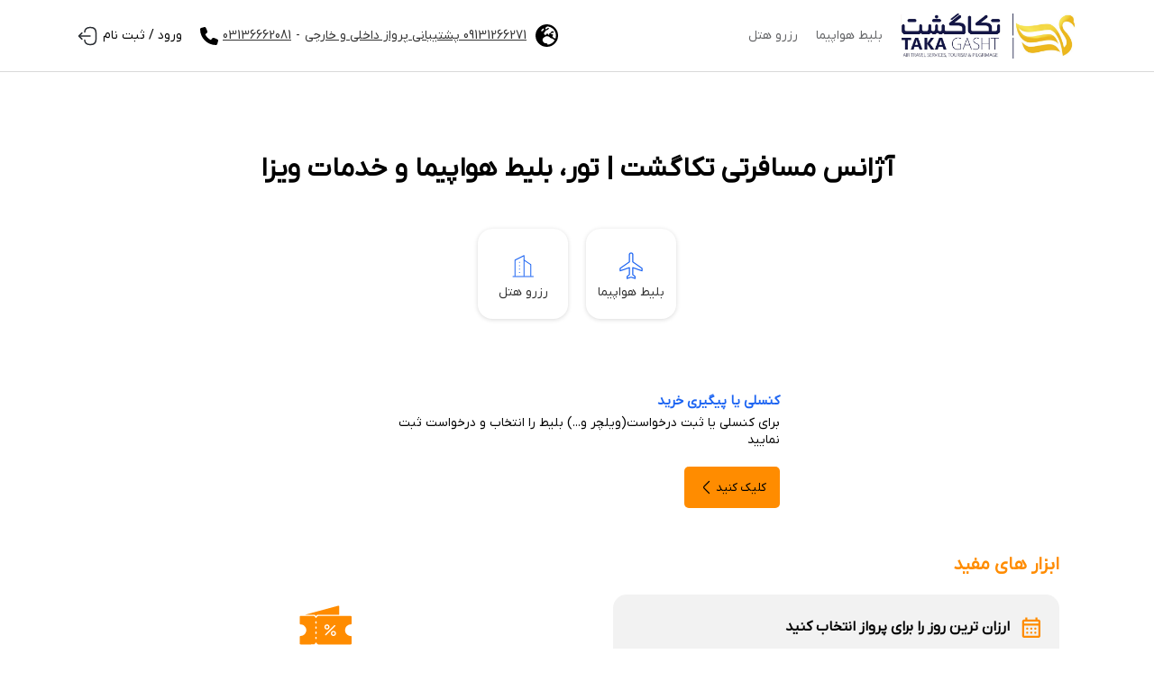

--- FILE ---
content_type: text/html; charset=utf-8
request_url: https://takagasht.ir/
body_size: 26411
content:
<!doctype html>
<html data-n-head-ssr>
  <head>
    <meta data-n-head="ssr" charset="utf-8"><meta data-n-head="ssr" name="viewport" content="width=device-width,initial-scale=1"><meta data-n-head="ssr" name="twitter:card" content="summary"><meta data-n-head="ssr" name="og:type" property="og:type" content="website"><meta data-n-head="ssr" property="og:image:width" content="200"><meta data-n-head="ssr" property="og:image:height" content="100"><meta data-n-head="ssr" property="business:contact_data:country_name" content="ایران"><meta data-n-head="ssr" property="og:image" content="https://takagasht.ir/basefile/takagasht/images/log.jpg"><meta data-n-head="ssr" property="business:contact_data:street_address" content="اصفهان خیابان چهارباغ بالا مجتمع تجاری پارک پلاک 579"><meta data-n-head="ssr" property="business:contact_data:phone_number" content="03136662081"><meta data-n-head="ssr" property="business:contact_data:email" content="takagasht@gmail.com"><meta data-n-head="ssr" name="google-site-verification" content=""><meta data-n-head="ssr" name="theme-color" content="#ff8c00"><meta data-n-head="ssr" name="keywords" content="شرکت خدمات مسافرتی تکاگشت,نمایندگی ترکیش ایرلاین در اصفهان,نمایندگی قطرایرویز در اصفهان,تور خارجی,تور داخلی,رزرو بلیط هواپیما,تور لحظه آخری,خرید بلیط هواپیما"><meta data-n-head="ssr" name="description" content="آژانس مسافرتی تکاگشت ارائه‌دهنده انواع تورهای داخلی و خارجی، رزرو بلیط هواپیما و خدمات ویزا با بهترین قیمت و پشتیبانی متخصص. تجربه سفری مطمئن و راحت."><meta data-n-head="ssr" property="og:title" content="تکاگشت | آژانس مسافرتی صدور بلیط، تور و خدمات ویزا"><meta data-n-head="ssr" property="og:description" content="آژانس مسافرتی تکاگشت ارائه‌دهنده انواع تورهای داخلی و خارجی، رزرو بلیط هواپیما و خدمات ویزا با بهترین قیمت و پشتیبانی متخصص. تجربه سفری مطمئن و راحت."><meta data-n-head="ssr" name="twitter:title" content="تکاگشت | آژانس مسافرتی صدور بلیط، تور و خدمات ویزا"><meta data-n-head="ssr" name="twitter:description" content="آژانس مسافرتی تکاگشت ارائه‌دهنده انواع تورهای داخلی و خارجی، رزرو بلیط هواپیما و خدمات ویزا با بهترین قیمت و پشتیبانی متخصص. تجربه سفری مطمئن و راحت."><title>تکاگشت | آژانس مسافرتی صدور بلیط، تور و خدمات ویزا</title><link data-n-head="ssr" rel="stylesheet" href="/css/config.css"><link data-n-head="ssr" rel="stylesheet" href="/css/fontsize.css"><link data-n-head="ssr" rel="stylesheet" href="/css/animate.css"><link data-n-head="ssr" rel="stylesheet" href="/css/spacing.css"><link data-n-head="ssr" rel="stylesheet" href="/css/breackpoints.css"><link data-n-head="ssr" rel="stylesheet" href="/css/reset.css"><link data-n-head="ssr" rel="icon" type="image/x-icon" href="https://takagasht.ir"><link data-n-head="ssr" rel="stylesheet" href="/css/locale/fa/configLocale.css"><link data-n-head="ssr" rel="canonical" href="https://takagasht.ir"><link data-n-head="ssr" rel="preload" as="image" href="/imgs/img/voucher.svg"><script data-n-head="nuxt-jsonld" data-hid="nuxt-jsonld--5ec086e8" type="application/ld+json">{"@context":"http://schema.org","@graph":[{"@type":"WebSite","name":"تکاگشت","url":"https://takagasht.ir"},{"@type":"Organization","name":"آژانس مسافرتی تکاگشت","alternateName":"شرکت خدمات مسافرتی تکاگشت","url":"https://takagasht.ir","logo":"https://takagasht.ir/logo","contactPoint":[{"@type":"ContactPoint","telephone":"03136662081","contactType":"تلفنی","areaServed":"IR","availableLanguage":"Persian"},{"@type":"ContactPoint","telephone":"03136662082","contactType":"تلفنی","areaServed":"IR","availableLanguage":"Persian"},{"@type":"ContactPoint","telephone":"03136662083","contactType":"تلفنی","areaServed":"IR","availableLanguage":"Persian"},{"@type":"ContactPoint","telephone":"03136662084","contactType":"تلفنی","areaServed":"IR","availableLanguage":"Persian"},{"@type":"ContactPoint","telephone":"03136662085","contactType":"تلفنی","areaServed":"IR","availableLanguage":"Persian"},{"@type":"ContactPoint","telephone":"09336662081","contactType":"تلفنی","areaServed":"IR","availableLanguage":"Persian"},{"@type":"ContactPoint","telephone":"09336662085","contactType":"تلفنی","areaServed":"IR","availableLanguage":"Persian"},{"@type":"ContactPoint","telephone":"09131266271","contactType":"تلفنی","areaServed":"IR","availableLanguage":"Persian"},{"@type":"ContactPoint","telephone":"09131191187","contactType":"تلفنی","areaServed":"IR","availableLanguage":"Persian"}],"sameAs":["https://takagasht.ir/","https://takagasht.ir/about","https://takagasht.ir/refund","https://takagasht.ir/login","https://takagasht.ir/register","https://takagasht.ir/contact","https://takagasht.ir/flight","https://takagasht.ir/hotel"]},{"@type":"FAQPage","mainEntity":[{"@type":"Question","name":"چطور بلیط هواپیما از اصفهان تهیه کنیم؟","acceptedAnswer":{"@type":"Answer","text":"از طریق سایت تکاگشت می توانید بلیط هواپیما از اصفهان خرید کنید"}},{"@type":"Question","name":"آیا خرید اینترنتی بلیط هواپیما روش مطمئنی می باشد؟","acceptedAnswer":{"@type":"Answer","text":"اگر از سایت های معتبر و دارای مجوز تهیه شود چراکه نه"}},{"@type":"Question","name":"مزایای خرید اینترنتی بلیط هواپیما از سایت تکاگشت چیست؟","acceptedAnswer":{"@type":"Answer","text":"مقایسه تمامی ایرلاینها با یکدیگر، پشتیبانی راحت و آسان، قیمت مناسب و اطمینان"}},{"@type":"Question","name":"چطور می‌توانم تورهای داخلی و خارجی تکاگشت را رزرو کنم؟","acceptedAnswer":{"@type":"Answer","text":"از طریق سایت تکاگشت می‌توانید تور موردنظر را انتخاب و ثبت‌نام کنید. همچنین امکان رزرو از طریق تماس تلفنی یا واتس‌اپ نیز وجود دارد."}},{"@type":"Question","name":"آیا امکان خرید آنلاین بلیط هواپیما از سایت تکاگشت وجود دارد؟","acceptedAnswer":{"@type":"Answer","text":"بله. شما می‌توانید پروازهای داخلی و خارجی را جستجو کرده و بلیط خود را به‌صورت آنلاین رزرو و خریداری کنید."}},{"@type":"Question","name":"تکاگشت چه خدماتی برای اخذ ویزا ارائه می‌دهد؟","acceptedAnswer":{"@type":"Answer","text":"تکاگشت خدمات تکمیل مدارک، مشاوره، ثبت درخواست و پیگیری انواع ویزا از جمله ویزای شینگن و کشورهای آسیایی را ارائه می‌دهد."}},{"@type":"Question","name":"آیا تورهای تکاگشت امکان سفارشی‌سازی دارند؟","acceptedAnswer":{"@type":"Answer","text":"بله. شما می‌توانید تاریخ، تعداد شب اقامت، نوع هتل و خدمات را مطابق نیاز خود شخصی‌سازی کنید."}},{"@type":"Question","name":"تورهای لحظه آخری تکاگشت چطور اطلاع‌رسانی می‌شوند؟","acceptedAnswer":{"@type":"Answer","text":"تورهای لحظه آخری از طریق سایت، شبکه‌های اجتماعی و تماس مشاوران تکاگشت اطلاع‌رسانی می‌شوند."}},{"@type":"Question","name":"برای دریافت ویزای شینگن چه مدارکی لازم است؟","acceptedAnswer":{"@type":"Answer","text":"مدارک شامل پاسپورت معتبر، عکس، فرم تکمیل‌شده، گردش مالی، بیمه مسافرتی و رزرو بلیط و هتل است. مشاوران تکاگشت در جمع‌آوری مدارک به شما کمک می‌کنند."}},{"@type":"Question","name":"آیا تکاگشت پشتیبانی ۲۴ ساعته ارائه می‌دهد؟","acceptedAnswer":{"@type":"Answer","text":"بله. تیم پشتیبانی تکاگشت در تمام مراحل رزرو، سفر و بازگشت در کنار شماست."}},{"@type":"Question","name":"چطور می‌توانم ارزان‌ترین بلیط هواپیما را پیدا کنم؟","acceptedAnswer":{"@type":"Answer","text":"با استفاده از سیستم جستجوی بلیط تکاگشت می‌توانید قیمت‌ها را مقایسه کرده و ارزان‌ترین گزینه‌ها را مشاهده کنید."}},{"@type":"Question","name":"آیا هزینه تور یا بلیط پس از رزرو قابل استرداد است؟","acceptedAnswer":{"@type":"Answer","text":"قوانین استرداد بسته به نوع تور یا بلیط متفاوت است. شرایط دقیق هنگام رزرو به شما اعلام می‌شود."}},{"@type":"Question","name":"چطور می‌توانم برای دریافت مشاوره سفر با تکاگشت تماس بگیرم؟","acceptedAnswer":{"@type":"Answer","text":"از طریق شماره تماس، واتس‌اپ یا فرم درخواست مشاوره در سایت می‌توانید با کارشناسان تکاگشت در ارتباط باشید."}}]}]}</script><link rel="preload" href="/_nuxt/eb616f0.js" as="script"><link rel="preload" href="/_nuxt/89a7608.js" as="script"><link rel="preload" href="/_nuxt/c857cf4.js" as="script"><link rel="preload" href="/_nuxt/fcad42e.js" as="script"><link rel="preload" href="/_nuxt/d9f2f01.js" as="script"><link rel="preload" href="/_nuxt/1a4c523.js" as="script"><link rel="preload" href="/_nuxt/5de5ea4.js" as="script"><link rel="preload" href="/_nuxt/ad8c637.js" as="script"><link rel="preload" href="/_nuxt/d1e14c6.js" as="script"><link rel="preload" href="/_nuxt/092d063.js" as="script"><style data-vue-ssr-id="00122704:0 c6d82f64:0 40d64eec:0 5bc9ae18:0 67ef9eba:0 dfc73ff8:0 f6cfcda2:0 4a395324:0 4a3e8cd7:0 3edd32a2:0 60bbe885:0 6446f01e:0">.svg-inline--fa,svg:not(:root).svg-inline--fa{overflow:visible}.svg-inline--fa{display:inline-block;font-size:inherit;height:1em;vertical-align:-.125em}.svg-inline--fa.fa-lg{vertical-align:-.225em}.svg-inline--fa.fa-w-1{width:.0625em}.svg-inline--fa.fa-w-2{width:.125em}.svg-inline--fa.fa-w-3{width:.1875em}.svg-inline--fa.fa-w-4{width:.25em}.svg-inline--fa.fa-w-5{width:.3125em}.svg-inline--fa.fa-w-6{width:.375em}.svg-inline--fa.fa-w-7{width:.4375em}.svg-inline--fa.fa-w-8{width:.5em}.svg-inline--fa.fa-w-9{width:.5625em}.svg-inline--fa.fa-w-10{width:.625em}.svg-inline--fa.fa-w-11{width:.6875em}.svg-inline--fa.fa-w-12{width:.75em}.svg-inline--fa.fa-w-13{width:.8125em}.svg-inline--fa.fa-w-14{width:.875em}.svg-inline--fa.fa-w-15{width:.9375em}.svg-inline--fa.fa-w-16{width:1em}.svg-inline--fa.fa-w-17{width:1.0625em}.svg-inline--fa.fa-w-18{width:1.125em}.svg-inline--fa.fa-w-19{width:1.1875em}.svg-inline--fa.fa-w-20{width:1.25em}.svg-inline--fa.fa-pull-left{margin-right:.3em;width:auto}.svg-inline--fa.fa-pull-right{margin-left:.3em;width:auto}.svg-inline--fa.fa-border{height:1.5em}.svg-inline--fa.fa-li{width:2em}.svg-inline--fa.fa-fw{width:1.25em}.fa-layers svg.svg-inline--fa{bottom:0;left:0;margin:auto;position:absolute;right:0;top:0}.fa-layers{display:inline-block;height:1em;position:relative;text-align:center;vertical-align:-.125em;width:1em}.fa-layers svg.svg-inline--fa{transform-origin:center center}.fa-layers-counter,.fa-layers-text{display:inline-block;position:absolute;text-align:center}.fa-layers-text{left:50%;top:50%;transform:translate(-50%,-50%);transform-origin:center center}.fa-layers-counter{background-color:#ff253a;border-radius:1em;box-sizing:border-box;color:#fff;height:1.5em;line-height:1;max-width:5em;min-width:1.5em;overflow:hidden;padding:.25em;right:0;text-overflow:ellipsis;top:0;transform:scale(.25);transform-origin:top right}.fa-layers-bottom-right{bottom:0;right:0;top:auto;transform:scale(.25);transform-origin:bottom right}.fa-layers-bottom-left{bottom:0;left:0;right:auto;top:auto;transform:scale(.25);transform-origin:bottom left}.fa-layers-top-right{right:0;top:0;transform:scale(.25);transform-origin:top right}.fa-layers-top-left{left:0;right:auto;top:0;transform:scale(.25);transform-origin:top left}.fa-lg{font-size:1.33333em;line-height:.75em;vertical-align:-.0667em}.fa-xs{font-size:.75em}.fa-sm{font-size:.875em}.fa-1x{font-size:1em}.fa-2x{font-size:2em}.fa-3x{font-size:3em}.fa-4x{font-size:4em}.fa-5x{font-size:5em}.fa-6x{font-size:6em}.fa-7x{font-size:7em}.fa-8x{font-size:8em}.fa-9x{font-size:9em}.fa-10x{font-size:10em}.fa-fw{text-align:center;width:1.25em}.fa-ul{list-style-type:none;margin-left:2.5em;padding-left:0}.fa-ul>li{position:relative}.fa-li{left:-2em;line-height:inherit;position:absolute;text-align:center;width:2em}.fa-border{border:.08em solid #eee;border-radius:.1em;padding:.2em .25em .15em}.fa-pull-left{float:left}.fa-pull-right{float:right}.fa.fa-pull-left,.fab.fa-pull-left,.fal.fa-pull-left,.far.fa-pull-left,.fas.fa-pull-left{margin-right:.3em}.fa.fa-pull-right,.fab.fa-pull-right,.fal.fa-pull-right,.far.fa-pull-right,.fas.fa-pull-right{margin-left:.3em}.fa-spin{animation:fa-spin 2s linear infinite}.fa-pulse{animation:fa-spin 1s steps(8) infinite}@keyframes fa-spin{0%{transform:rotate(0)}to{transform:rotate(1turn)}}.fa-rotate-90{transform:rotate(90deg)}.fa-rotate-180{transform:rotate(180deg)}.fa-rotate-270{transform:rotate(270deg)}.fa-flip-horizontal{transform:scaleX(-1)}.fa-flip-vertical{transform:scaleY(-1)}.fa-flip-both,.fa-flip-horizontal.fa-flip-vertical{transform:scale(-1)}:root .fa-flip-both,:root .fa-flip-horizontal,:root .fa-flip-vertical,:root .fa-rotate-180,:root .fa-rotate-270,:root .fa-rotate-90{filter:none}.fa-stack{display:inline-block;height:2em;position:relative;width:2.5em}.fa-stack-1x,.fa-stack-2x{bottom:0;left:0;margin:auto;position:absolute;right:0;top:0}.svg-inline--fa.fa-stack-1x{height:1em;width:1.25em}.svg-inline--fa.fa-stack-2x{height:2em;width:2.5em}.fa-inverse{color:#fff}.sr-only{border:0;clip:rect(0,0,0,0);height:1px;margin:-1px;overflow:hidden;padding:0;position:absolute;width:1px}.sr-only-focusable:active,.sr-only-focusable:focus{clip:auto;height:auto;margin:0;overflow:visible;position:static;width:auto}.svg-inline--fa .fa-primary{fill:currentColor;fill:var(--fa-primary-color,currentColor);opacity:1;opacity:var(--fa-primary-opacity,1)}.svg-inline--fa .fa-secondary{fill:currentColor;fill:var(--fa-secondary-color,currentColor)}.svg-inline--fa .fa-secondary,.svg-inline--fa.fa-swap-opacity .fa-primary{opacity:.4;opacity:var(--fa-secondary-opacity,.4)}.svg-inline--fa.fa-swap-opacity .fa-secondary{opacity:1;opacity:var(--fa-primary-opacity,1)}.svg-inline--fa mask .fa-primary,.svg-inline--fa mask .fa-secondary{fill:#000}.fad.fa-inverse{color:#fff}.loading-page[data-v-36e940b1]{align-items:center;background:hsla(0,0%,100%,.8);bottom:0;display:flex;flex-direction:column;justify-content:center;left:0;position:fixed;right:0;top:0;z-index:999999}.loader[data-v-36e940b1],.loader[data-v-36e940b1]:after,.loader[data-v-36e940b1]:before{height:8px;width:8px}.lds-ripple[data-v-36e940b1]{display:inline-block;height:80px;position:relative;width:80px}.lds-ripple div[data-v-36e940b1]{animation:lds-ripple-36e940b1 1s cubic-bezier(0,.2,.8,1) infinite;border:4px solid #0b0b0b;border-radius:50%;opacity:1;position:absolute}.lds-ripple div[data-v-36e940b1]:nth-child(2){animation-delay:-.5s}@keyframes lds-ripple-36e940b1{0%{height:0;left:36px;opacity:0;top:36px;width:0}4.9%{height:0;left:36px;opacity:0;top:36px;width:0}5%{height:0;left:36px;opacity:1;top:36px;width:0}to{height:72px;left:0;opacity:0;top:0;width:72px}}.pt-60[data-v-14900051]{padding-top:60px}.wrap-alert-notification[data-v-14900051]{position:fixed;right:0;top:0;width:300px;z-index:2001}.wrap-alert-notification .notification-alert[data-v-14900051]{align-items:flex-start;animation:slideToLeft-14900051 .5s ease-in forwards;background-color:#ff4646;border-radius:8px;color:#fff;display:flex;margin:15px;overflow:hidden;padding:7px;right:0;top:auto;transform:translateX(350px);transition:all .5s;width:300px;z-index:1000}.wrap-alert-notification .notification-alert button[data-v-14900051]{background-color:transparent;border:none;outline:0}@keyframes slideToLeft-14900051{0%{transform:translateX(350px)}to{transform:translateX(0)}}@media (min-width:768px){.pt-md-100[data-v-14900051]{padding-top:100px}}.selectLang ul[data-v-6f67593a]{background-color:#fff;border:1px solid #eee;border-radius:8px;position:absolute;right:0;top:calc(100% + 5px);width:150px;z-index:1000}.selectLang ul li[data-v-6f67593a]{padding:0 7px;transition:all .45s}.selectLang ul li span[data-v-6f67593a]{cursor:pointer;display:inline-block;height:100%;padding:8px 15px;width:100%}.selectLang ul li:not(:last-of-type) span[data-v-6f67593a]{border-bottom:1px solid #eee}.selectLang ul li[data-v-6f67593a]:hover{background-color:#f5f5f5}.wrpBtnTel[data-v-6f67593a]{border-radius:50%;height:35px;padding:10px;width:35px}.underLineTxt[data-v-6f67593a]{line-height:26px;-webkit-text-decoration:underline;text-decoration:underline;text-underline-offset:5px}.menuBar[data-v-6f67593a]{align-items:center;flex-direction:column;width:18px}.menuBar span[data-v-6f67593a]{background-color:#3a3a3a;display:inline-block;height:2px;width:100%}.wrpMenuBar .list[data-v-6f67593a]{background-color:#fff;border-radius:5px;left:0;position:absolute;top:100%}.wrpMenuBar .list ul li[data-v-6f67593a]{padding:5px 10px}.wrpMenuBar .list ul li[data-v-6f67593a]:not(:last-of-type){border-bottom:1px solid #e2e2e2}.wrpHeader[data-v-6f67593a]{-webkit-backface-visibility:hidden;background-color:#fff;border-bottom:1px solid #d9d9d9;height:80px;-webkit-perspective:1000;position:fixed;top:0;-webkit-transform:translateZ(0);width:100%;will-change:transform;z-index:1000}.rt-hdr ul li[data-v-6f67593a]{border-radius:5px;cursor:pointer;transition:all .25s ease-in}.rt-hdr ul li a[data-v-6f67593a]{color:#636466;display:inline-block;height:100%;padding:3px 10px;width:100%}.rt-hdr ul li a.nuxt-link-active[data-v-6f67593a]:not(.deactive){color:#0077db}.rt-hdr ul li span[data-v-6f67593a]{color:#636466}.rt-hdr ul li span.nuxt-link-active[data-v-6f67593a]:not(.deactive){color:#0077db}.wrpUserPanelLinks[data-v-6f67593a]{position:relative}.wrpUserPanelLinks .UserPanelList[data-v-6f67593a]{background-color:#fff;border-radius:8px;box-shadow:0 0 8px 1px #c6c6c6;left:0;min-width:200px;overflow:hidden;position:absolute;top:100%}.wrpUserPanelLinks .UserPanelList ul li[data-v-6f67593a]{transition:all .5s}.wrpUserPanelLinks .UserPanelList ul li[data-v-6f67593a]:hover{background-color:#eee}@media (max-width:767px){.wrpHeader[data-v-6f67593a]{background-color:#fff;border-color:transparent;height:60px;padding:10px 0!important}}.wraperModal[data-v-797108a4]{align-items:center;background-color:rgba(0,0,0,.4);display:flex;height:100%;justify-content:center;left:0;position:fixed;top:0;width:100%;z-index:999}.modalAdvsFirstPage[data-v-797108a4]{align-items:center;border-radius:8px;display:flex;flex-direction:column;max-height:90vh;max-width:90%;overflow-y:auto;padding:15px;width:500px}.preHeight[data-v-797108a4]{max-width:470px}.headLinks[data-v-797108a4]{align-items:center;display:flex;min-height:320px}h1[data-v-797108a4]{font-size:30px}.wrpLinks[data-v-797108a4]{padding:15px 0}.wrpLinks .itemLink[data-v-797108a4]{align-items:center;background-color:#fff;border-radius:16px;box-shadow:0 1px 5px rgba(0,0,0,.149);cursor:pointer;display:flex;flex-direction:column;height:100px;justify-content:center;margin:8px 10px;padding:10px;position:relative;text-align:center;-webkit-user-select:none;-moz-user-select:none;user-select:none;width:100px}.wrpLinks .itemLink span[data-v-797108a4]{font-size:13px;margin:5px 0}.wrpLinks .itemLink span svg[data-v-797108a4]{height:30px;width:30px}@media (max-width:767px){.wrpLinks .itemLink[data-v-797108a4]{flex-direction:row;height:auto;width:calc(50% - 10px)}.wrpLinks .itemLink span[data-v-797108a4]{height:30px;margin:5px 0 5px 5px;width:30px}.wrpLinks .itemLink span svg[data-v-797108a4]{height:30px;width:30px}.wrpLinks .itemLink[data-v-797108a4]:nth-of-type(2n){margin-left:0!important}.wrpLinks .itemLink[data-v-797108a4]:nth-of-type(odd){margin-right:0!important}}@media (min-width:768px){.wrpBaner[data-v-1f124bf9]{padding:30px 0}}.wrpAll[data-v-2a2ed362]{padding-left:10px;padding-right:10px}.ml-5[data-v-2a2ed362]{margin-left:5px}.mb-20[data-v-2a2ed362]{margin-bottom:20px}.banerProps[data-v-2a2ed362]{background-color:#f2f2f2;border-radius:15px;min-height:180px;padding-left:35px}.banerProps span[data-v-2a2ed362]{line-height:26px}.banerProps span.paragraph[data-v-2a2ed362]{text-align:justify}.wrpImgBtm[data-v-2a2ed362]{width:100%!important}.wSpaceingOne[data-v-2a2ed362]{display:inline-block;word-spacing:-1px}.wSpaceingThree[data-v-2a2ed362]{display:inline-block;word-spacing:0}@media (min-width:576px){.banerProps[data-v-2a2ed362]{padding-left:25px}.banerProps span.paragraph[data-v-2a2ed362]{text-align:right}}@media (min-width:768px){.wrpImgBtm[data-v-2a2ed362]{width:100%!important}.py-md-0[data-v-2a2ed362]{padding-bottom:0;padding-top:0}.wrpAll[data-v-2a2ed362]{padding-left:20px;padding-right:20px}.ml-md-10[data-v-2a2ed362]{margin-left:10px}.wSpaceingTwo[data-v-2a2ed362]{display:inline-block}.wSpaceingThree[data-v-2a2ed362],.wSpaceingTwo[data-v-2a2ed362]{word-spacing:2px}}@media (min-width:992px){.pl-lg-30[data-v-2a2ed362]{padding-left:40px}.pr-lg-20[data-v-2a2ed362]{padding-right:20px}.mx-lg-0[data-v-2a2ed362]{margin-left:0;margin-right:0}.banerProps[data-v-2a2ed362]{padding-left:50px}.banerProps span.paragraph[data-v-2a2ed362]{text-align:justify}}details summary[data-v-d469512c]::-webkit-details-marker{display:none}.itemQ[data-v-d469512c]{overflow:hidden}.headQ[data-v-d469512c]{background-color:#fff;min-height:72px;position:relative;z-index:10}.headQ>img[data-v-d469512c]{-o-object-position:-270px -155px;object-position:-270px -155px}.headQ div img[data-v-d469512c],.headQ>img[data-v-d469512c]{-o-object-fit:none;object-fit:none}.headQ div img[data-v-d469512c]{align-items:center;border:2px solid var(--subColors);border-radius:50%;display:flex;height:25px;justify-content:center;margin-left:10px;-o-object-position:-740px -127px;object-position:-740px -127px;padding:4px;width:25px}.content[data-v-d469512c]{background-color:#f1f1f1;max-height:0;overflow:hidden;padding:0 18px;transform:translateY(-100%);transition:transform .2s ease-out}.content>div[data-v-d469512c]{padding-bottom:10px;padding-top:10px}.item[data-v-d469512c] a{color:var(--subColors)!important}.wrpTextContent[data-v-0b351821]{padding:40px 15px;width:100%}.wrpTextContent .sideBarTextContent[data-v-0b351821]{-webkit-backface-visibility:hidden;border-radius:12px;box-shadow:1px 1px 11px 3px #ddd;max-height:calc(100vh - 100px);overflow-y:auto;padding:15px;-webkit-perspective:1000;position:sticky;top:90px;-webkit-transform:translateZ(0);will-change:transform}.wrpTextContent .sideBarTextContent li[data-v-0b351821]{list-style-position:inside;list-style-type:disc;padding:10px}.wrpTextContent .sideBarTextContent li a[data-v-0b351821]{color:#29343d}.wrpTextContent[data-v-0b351821] .wrpVideo{border-radius:15px;margin:15px auto;max-width:700px;overflow:hidden;position:relative}.wrpTextContent[data-v-0b351821] .wrpVideo video{-o-object-fit:cover;object-fit:cover}.wrpTextContent[data-v-0b351821] .wrpVideo .controls{align-items:center;background-color:#121212;bottom:0;display:flex;height:54px;justify-content:space-between;position:absolute;width:100%}.wrpTextContent[data-v-0b351821] .wrpVideo .controls .leftSecControls{align-items:center;direction:ltr;display:flex;padding:0 10px}.wrpTextContent[data-v-0b351821] .wrpVideo .controls .leftSecControls>span{cursor:pointer;margin:0 5px}.wrpTextContent[data-v-0b351821] .wrpVideo .controls .leftSecControls>.play:after{content:url(/imgs/playVideo.png)}.wrpTextContent[data-v-0b351821] .wrpVideo .controls .leftSecControls>.pause:after{align-items:center;color:#f3f5f7;content:url(/imgs/pause.svg);display:flex;font-size:25px;height:25px;justify-content:center;width:20px}.wrpTextContent[data-v-0b351821] .wrpVideo .controls .leftSecControls>.next:after{content:url(/imgs/nextVideo.png)}.wrpTextContent[data-v-0b351821] .wrpVideo .controls .leftSecControls>.prev:after{content:url(/imgs/prevVideo.png)}.wrpTextContent[data-v-0b351821] .wrpVideo .controls .leftSecControls>.soundBtn:after{content:url(/imgs/volumeVideo.png)}.wrpTextContent[data-v-0b351821] .wrpVideo .controls .leftSecControls .wrpVolume{background-color:gray;cursor:pointer;direction:ltr;height:2px;margin-left:5px;width:70px}.wrpTextContent[data-v-0b351821] .wrpVideo .controls .leftSecControls .wrpVolume .vlmLine{background-color:#0d99ff;height:100%;width:85%}.wrpTextContent[data-v-0b351821] .wrpVideo .controls .rightSecControls{align-items:center;color:#fff;display:flex;padding:0 10px}.wrpTextContent[data-v-0b351821] .wrpVideo .controls .rightSecControls>div,.wrpTextContent[data-v-0b351821] .wrpVideo .controls .rightSecControls>span{display:inline-block;margin:0 10px}.wrpTextContent[data-v-0b351821] .wrpVideo .controls .rightSecControls .fullScreenBtn:after{content:"⛶";font-size:22px}.wrpTextContent[data-v-0b351821] .wrpVideo .controls .rightSecControls .durationWrp{align-items:center;color:#b4b4b4;display:flex;font-size:12px;margin-right:25px}.wrpTextContent[data-v-0b351821] .wrpVideo .controls .leftSecControls span,.wrpTextContent[data-v-0b351821] .wrpVideo .controls .rightSecControls span{align-items:center;display:flex}.wrpTextContent[data-v-0b351821] .wrpVideo .controls .leftSecControls span:after,.wrpTextContent[data-v-0b351821] .wrpVideo .controls .rightSecControls span:after{display:flex;height:20px;width:20px}.wrpTextContent[data-v-0b351821] .wrpVideo .controls .wrpProgress{background-color:gray;bottom:100%;cursor:pointer;direction:ltr;height:3px;position:absolute;width:100%}.wrpTextContent[data-v-0b351821] .wrpVideo .controls .wrpProgress .progressLine{background-color:#0d99ff;height:100%;width:0}.wrpTextContent[data-v-0b351821] ul li{list-style:inherit;list-style-position:inside}.wrpTextContent[data-v-0b351821] table{width:auto!important}.wrpTextContent[data-v-0b351821] table tbody td,.wrpTextContent[data-v-0b351821] table tbody td *{height:auto!important;white-space:inherit!important;width:auto!important}.wrpTextContent[data-v-0b351821] table tbody td *{display:inline-block}.arrowUp[data-v-0b351821]{bottom:15px;position:fixed;right:15px}.wrpTextContent[data-v-0b351821] .ralated_links{align-items:flex-start;display:flex;flex-wrap:wrap;padding:20px 0}.wrpTextContent[data-v-0b351821] .ralated_links li{flex:0 0 100%;margin-bottom:10px;max-width:100%;padding-left:15px;padding-right:15px;width:100%}.wrpTextContent[data-v-0b351821] .ralated_links li>a{border:1px solid #b4b4b4;border-radius:8px;color:#3d3d3d;display:inline-block;font-weight:700;height:100%;padding:20px;text-align:center;transition:all .4s;width:100%}.wrpTextContent[data-v-0b351821] .ralated_links li>a:hover{background-color:#f2fffd}.moreRes img[data-v-0b351821]{height:25px!important;margin:0 5px!important;min-height:auto!important;min-width:auto!important;width:25px!important}@media (max-width:767px){.wrpTextContent[data-v-0b351821] .table-container{overflow-x:scroll}.wrpTextContent[data-v-0b351821] .table-container table{width:-moz-max-content!important;width:max-content!important}.wrpTextContent[data-v-0b351821]{background-color:#fff;padding:20px 15px}.wrpTextContent[data-v-0b351821] .wrpVideo{max-width:100%}.wrpTextContent[data-v-0b351821] .wrpVideo .next,.wrpTextContent[data-v-0b351821] .wrpVideo .prev{display:none!important}.wrpTextContent[data-v-0b351821] .wrpVideo .wrpVolume{width:50px!important}.wrpTextContent[data-v-0b351821] .wrpVideo video{-o-object-fit:contain;object-fit:contain}}@media (min-width:768px)and (max-width:991px){.wrpTextContent[data-v-0b351821] img{-o-object-fit:contain;object-fit:contain}}@media (min-width:768px){.wrpTextContent[data-v-0b351821] .ralated_links li{flex:0 0 25%;max-width:25%}}.leftSec span[data-v-87333efc],.rightSec li[data-v-87333efc]{margin:5px 0}.wrpFooter[data-v-87333efc]{background-color:#fff;border-top:1px solid #ccc;padding-top:50px}ul.wrpSocial li[data-v-87333efc]{margin:0 5px}.font-o[data-v-87333efc]{font-family:sans-serif}.fillIsGood[data-v-546cfb3e]{align-items:center;display:flex;justify-content:center;min-height:212px;text-align:center}.fillIsGood img[data-v-546cfb3e]{max-width:100%}img[data-v-546cfb3e]{-o-object-fit:none;object-fit:none}img.enamd[data-v-546cfb3e]{-o-object-position:-355px -15px;object-position:-355px -15px}img.samandehi[data-v-546cfb3e]{-o-object-position:-185px -20px;object-position:-185px -20px}img.licenseWork[data-v-546cfb3e]{-o-object-position:2px -23px;object-position:2px -23px}img.cmpAirIr[data-v-546cfb3e]{-o-object-position:-645px -18px;object-position:-645px -18px}img.govAirline[data-v-546cfb3e]{-o-object-position:-385px -122px;object-position:-385px -122px}img.passLaw[data-v-546cfb3e]{-o-object-position:-225px -204px;object-position:-225px -204px}img.terminalLicense[data-v-546cfb3e]{-o-object-position:-90px -15px;object-position:-90px -15px}img.cultureLicense[data-v-546cfb3e]{-o-object-position:-460px -15px;object-position:-460px -15px}img.trainLicense[data-v-546cfb3e]{-o-object-position:-272px -17px;object-position:-272px -17px}.wrpNamad>li[data-v-546cfb3e]{align-items:center;cursor:pointer;display:flex;max-width:100px;min-width:100px;padding:10px}.wrpNamad .airOrg[data-v-546cfb3e],.wrpNamad .cmpAirIr[data-v-546cfb3e],.wrpNamad .enamad[data-v-546cfb3e],.wrpNamad .passenger[data-v-546cfb3e]{height:100%;min-height:80px;min-width:80px;width:100%}.rajaPng[data-v-546cfb3e]{-o-object-fit:cover;object-fit:cover}.size-25[data-v-546cfb3e]{font-size:25px}</style>
  </head>
  <body>
    <div data-server-rendered="true" id="__nuxt"><!----><div id="__layout"><div data-v-14900051><header data-fetch-key="data-v-6f67593a:0" class="wrpHeader active" data-v-6f67593a data-v-48f65178><div class="container h-100" data-v-6f67593a><div class="d-flex align-center justify-space-between h-100" data-v-6f67593a><div class="position-relative selectLang d-md-none" data-v-6f67593a><div class="wrpBtnTel d-flex align-center d-md-none justify-center mr-8" style="background-color:#ff8c00;color:#000" data-v-6f67593a><span class="d-flex align-center" data-v-6f67593a><svg xmlns="http://www.w3.org/2000/svg" width="20" height="20" viewBox="0 0 512 512" stroke="currentColor" fill="currentColor" data-v-6f67593a><path d="M164.9 24.6c-7.7-18.6-28-28.5-47.4-23.2l-88 24C12.1 30.2 0 46 0 64C0 311.4 200.6 512 448 512c18 0 33.8-12.1 38.6-29.5l24-88c5.3-19.4-4.6-39.7-23.2-47.4l-96-40c-16.3-6.8-35.2-2.1-46.3 11.6L304.7 368C234.3 334.7 177.3 277.7 144 207.3L193.3 167c13.7-11.2 18.4-30 11.6-46.3l-40-96z" data-v-6f67593a></path></svg></span></div> <!----></div> <div class="rt-hdr d-flex align-center" data-v-6f67593a><a href="/" aria-current="page" title="صفحه اصلی" class="d-flex align-center nuxt-link-exact-active nuxt-link-active" data-v-6f67593a><div class="d-flex align-end" data-v-6f67593a><img height="50px" src="https://takagasht.ir/basefile/takagasht/images/log.jpg" alt="تکاگشت"></div></a> <nav class="align-center d-none d-md-flex mr-8" data-v-6f67593a><ul class="d-flex align-center" data-v-6f67593a><li data-v-6f67593a><a href="/flight" data-v-6f67593a>بلیط هواپیما</a></li> <!----> <!----> <li data-v-6f67593a><a href="/hotel" data-v-6f67593a> رزرو هتل</a></li> <!----></ul></nav></div> <div class="d-flex d-md-none menuBar myCursor" data-v-6f67593a><span class="mb-4" data-v-6f67593a></span> <span data-v-6f67593a></span></div> <div class="lf-hdr d-none d-md-flex align-center" data-v-6f67593a><!----><!----><!----><!----><!----><!----><!----></div></div></div> <!----> <!----> <div class="rawStringForAppendHtml" data-v-6f67593a></div></header> <div class="pt-60 pt-md-100" data-v-14900051><div data-v-797108a4 data-v-14900051><div class="locale-p-index" data-v-797108a4><section class="headLinks" data-v-797108a4><div class="container" data-v-797108a4><div class="d-flex flex-column justify-center align-center" data-v-797108a4><h1 data-v-797108a4>آژانس مسافرتی تکاگشت | تور، بلیط هواپیما و خدمات ویزا</h1> <div class="wrpLinks d-flex align-center flex-wrap justify-center" data-v-797108a4><a href="/flight" class="itemLink" data-v-797108a4><span class="d-flex" data-v-797108a4><svg xmlns="http://www.w3.org/2000/svg" viewBox="0 0 21.995 25.5" stroke="#1C64F2" data-v-797108a4><g transform="translate(-1.25 -1.25)" data-v-797108a4><path d="M10.18,9" transform="translate(0.644 1.4)" fill="none" stroke-linecap="round" stroke-width="1" data-v-797108a4></path> <path d="M22.5,18.8V16.4l-8.63-6V3.8A1.714,1.714,0,0,0,12.248,2,1.714,1.714,0,0,0,10.63,3.8v6.6L2,16.4v2.4l8.63-3v6.6L8.472,24.2V26l3.775-1.2L16.023,26V24.2l-2.157-1.8V15.8Z" fill="none" stroke-linecap="round" stroke-linejoin="round" stroke-width="1" data-v-797108a4></path></g></svg></span>
              بلیط هواپیما
            </a> <!----> <!----> <a href="/hotel" title="رزرو هتل" class="itemLink" data-v-797108a4><span class="d-flex" data-v-797108a4><svg xmlns="http://www.w3.org/2000/svg" viewBox="0 0 29.48 29.48" stroke="#1C64F2" data-v-797108a4><line x2="22" transform="translate(4 26.48)" fill="none" stroke-linecap="round" stroke-linejoin="round" stroke-width="1" data-v-797108a4></line> <path d="M5,25.11V7.913L14.827,3V25.11" transform="translate(1.142 0.685)" fill="none" stroke-linecap="round" stroke-linejoin="round" stroke-width="1" data-v-797108a4></path> <path d="M20.37,24.2V11.913L13,7" transform="translate(2.968 1.598)" fill="none" stroke-linecap="round" stroke-linejoin="round" stroke-width="1" data-v-797108a4></path> <line y2="0.012" transform="translate(11.055 11.055)" fill="none" stroke-linecap="round" stroke-linejoin="round" stroke-width="1" data-v-797108a4></line> <line y2="0.012" transform="translate(11.055 14.74)" fill="none" stroke-linecap="round" stroke-linejoin="round" stroke-width="1" data-v-797108a4></line> <line y2="0.012" transform="translate(11.055 18.425)" fill="none" stroke-linecap="round" stroke-linejoin="round" stroke-width="1" data-v-797108a4></line> <line y2="0.012" transform="translate(11.055 22.11)" fill="none" stroke-linecap="round" stroke-linejoin="round" stroke-width="1" data-v-797108a4></line></svg></span>
              رزرو هتل
            </a> <!----> <!----></div></div></div></section> <div class="container" data-v-797108a4><div class="d-flex align-center flex-wrap justify-center" data-v-797108a4><div class="preHeight p-8 rounded" data-v-797108a4><span class="d-block mt-4 bold--text size-15" style="color:#1c64f2" data-v-797108a4>
            کنسلی یا پیگیری خرید
            </span> <span class="d-block mt-4" data-v-797108a4>
        برای کنسلی یا ثبت درخواست(ویلچر و...) بلیط را انتخاب و درخواست ثبت نمایید
          </span> <div class="d-flex flex-end mt-8 py-8 text-left" data-v-797108a4><button class="btnPrime btn rounded d-flex align-center py-8 px-15 myCursor justify-center" style="background-color:#ff8c00;color:#000" data-v-797108a4>
                کلیک کنید
                  <svg xmlns="http://www.w3.org/2000/svg" width="20" height="20" viewBox="0 0 24 24" data-v-797108a4><g transform="translate(-364 -252)" data-v-797108a4><g data-v-797108a4><path d="M7.1,15.84.577,9.32a1.986,1.986,0,0,1,0-2.8L7.1,0" transform="translate(371.902 256.08)" fill="none" stroke="currentColor" stroke-linecap="round" stroke-linejoin="round" stroke-width="1.5" data-v-797108a4></path> <path d="M0,0H24V24H0Z" transform="translate(388 276) rotate(180)" fill="none" opacity="0" data-v-797108a4></path></g></g></svg></button></div></div></div></div> <div data-v-1f124bf9 data-v-797108a4><div class="container" data-v-1f124bf9><div class="wrpBaner" data-v-1f124bf9><section data-v-2a2ed362 data-v-1f124bf9><div class="wrpAll" data-v-2a2ed362><div class="row align-stretch" data-v-2a2ed362><div class="col-12 mb-20" data-v-2a2ed362><span class="size-20 bold--text my-16 primeTxt" style="color:#ff8c00" data-v-2a2ed362>ابزار های مفید</span></div> <div class="col-lg-6 col-12 pl-lg-30 d-md-flex d-lg-block" data-v-2a2ed362><div class="banerProps bg-light-pr rounded py-20 p-12 mb-8 flex-md-1" data-v-2a2ed362><div class="size-16 mb-8 d-flex align-start" data-v-2a2ed362><span class="primeTxt ml-5 ml-md-10" style="color:#ff8c00" data-v-2a2ed362><svg fill="currentColor" width="30" xmlns="http://www.w3.org/2000/svg" height="30" viewBox="0 0 40 40" data-v-2a2ed362><path d="M8 33.333a2.889 2.889 0 0 1-2.119-.88A2.889 2.889 0 0 1 5 30.332v-21c0-.825.294-1.53.881-2.118A2.889 2.889 0 0 1 8 6.333h1.5v-3h3v3h12v-3h3v3H29c.825 0 1.531.294 2.119.882.587.587.881 1.293.881 2.118v21c0 .825-.294 1.532-.881 2.12a2.889 2.889 0 0 1-2.119.88H8Zm0-3h21v-15H8v15Zm0-18h21v-3H8v3Zm10.5 9c-.425 0-.781-.143-1.069-.43a1.452 1.452 0 0 1-.431-1.07c0-.425.144-.78.431-1.068a1.451 1.451 0 0 1 1.069-.432c.425 0 .781.144 1.069.432.287.287.431.643.431 1.068 0 .425-.144.782-.431 1.07a1.451 1.451 0 0 1-1.069.43Zm-6 0c-.425 0-.781-.143-1.069-.43a1.452 1.452 0 0 1-.431-1.07c0-.425.144-.78.431-1.068a1.451 1.451 0 0 1 1.069-.432c.425 0 .781.144 1.069.432.287.287.431.643.431 1.068 0 .425-.144.782-.431 1.07a1.452 1.452 0 0 1-1.069.43Zm12 0c-.425 0-.781-.143-1.069-.43a1.452 1.452 0 0 1-.431-1.07c0-.425.144-.78.431-1.068a1.451 1.451 0 0 1 1.069-.432c.425 0 .781.144 1.069.432.287.287.431.643.431 1.068 0 .425-.144.782-.431 1.07a1.452 1.452 0 0 1-1.069.43Zm-6 6c-.425 0-.781-.143-1.069-.43a1.452 1.452 0 0 1-.431-1.07c0-.425.144-.78.431-1.068a1.451 1.451 0 0 1 1.069-.432c.425 0 .781.144 1.069.432.287.287.431.643.431 1.068 0 .425-.144.782-.431 1.07a1.451 1.451 0 0 1-1.069.43Zm-6 0c-.425 0-.781-.143-1.069-.43a1.452 1.452 0 0 1-.431-1.07c0-.425.144-.78.431-1.068a1.451 1.451 0 0 1 1.069-.432c.425 0 .781.144 1.069.432.287.287.431.643.431 1.068 0 .425-.144.782-.431 1.07a1.452 1.452 0 0 1-1.069.43Zm12 0c-.425 0-.781-.143-1.069-.43a1.452 1.452 0 0 1-.431-1.07c0-.425.144-.78.431-1.068a1.451 1.451 0 0 1 1.069-.432c.425 0 .781.144 1.069.432.287.287.431.643.431 1.068 0 .425-.144.782-.431 1.07a1.452 1.452 0 0 1-1.069.43Z" data-v-2a2ed362></path></svg></span> <div data-v-2a2ed362><span class="d-block mb-20 mt-2 bold--text size-16" data-v-2a2ed362>
                ارزان ترین روز را برای پرواز انتخاب کنید
                </span> <span class="wSpaceingOne paragraph" data-v-2a2ed362>
                جدول تاریخ و نمودار قیمت مشاهده و بــهترین نرخ ها را برایتان آسان می کند
                </span></div></div></div> <div class="banerProps bg-light-pr rounded py-20 p-12 mb-8 flex-md-1 mx-md-8 mx-lg-0" data-v-2a2ed362><div class="size-16 mb-8 d-flex align-start" data-v-2a2ed362><span class="primeTxt ml-5 ml-md-10" style="color:#ff8c00" data-v-2a2ed362><svg xmlns="http://www.w3.org/2000/svg" width="26" enable-background="new 0 0 68 68" viewBox="0 0 68 68" fill="currentColor" data-v-2a2ed362><path d="M62.2949,18.9641c-0.3916-0.3887-1.0244-0.3867-1.4141,0.0049s-0.3877,1.0249,0.0039,1.4141    c2.6465,2.6294,4.1084,6.1455,4.1152,9.9009c0.0068,3.7715-1.458,7.3193-4.126,9.9897c-0.3906,0.3911-0.3906,1.0239,0,1.4146    c0.3911,0.3901,1.0234,0.3901,1.4141-0.0005C65.335,38.6384,67.0088,34.5871,67,30.28    C66.9922,25.9895,65.3203,21.9709,62.2949,18.9641z" data-v-2a2ed362></path> <path d="M57.2324 38.0481c.3906.3906 1.0234.3906 1.4141 0 2.0713-2.0713 3.21-4.8281 3.2051-7.7622-.0049-2.9097-1.1396-5.6372-3.1953-7.6802-.3916-.3887-1.0244-.3862-1.4141.0044-.3896.3921-.3877 1.0254.0039 1.4145 1.6768 1.6655 2.6016 3.8901 2.6055 6.2646.0039 2.3984-.9268 4.6519-2.6191 6.3447C56.8418 37.0246 56.8418 37.6574 57.2324 38.0481zM3 30.2839c.0068-3.7534 1.4688-7.2695 4.1162-9.9014.3916-.3892.3936-1.0224.0039-1.4141-.3896-.3916-1.0225-.3945-1.4141-.0039C2.6797 21.9729 1.0078 25.9914 1 30.2805c-.0068 4.3081 1.666 8.3594 4.7129 11.4072.3906.3906 1.0229.3906 1.4141.0005.3906-.3906.3906-1.0239 0-1.4146C4.459 37.6047 2.9932 34.0569 3 30.2839z" data-v-2a2ed362></path> <path d="M9.3525 38.0476c.3896.3906 1.0245.3915 1.4141.001.3916-.3901.3916-1.0229.002-1.4141-1.6953-1.6982-2.626-3.9556-2.6201-6.356.0049-2.3696.9307-4.5898 2.6055-6.2524.3926-.3892.3945-1.0225.0059-1.4146-.3896-.3926-1.0244-.394-1.4141-.0054-2.0557 2.04-3.1904 4.7632-3.1973 7.6675C6.1416 33.2097 7.2793 35.9704 9.3525 38.0476zM26.2313 57.2926c-.01.23-.02.45-.02.65 0 4.53 3.6801 8.19 8.2 8.19 4.62 0 8.21-3.76 8.21-8.19 0-.2-.01-.42-.02-.65H26.2313zM59.1253 50.73c-3.757-2.227-6.06-6.271-6.06-10.637V29.357c0-7.724-4.697-14.3503-11.3895-17.1804v-3.049c0-4.0034-3.2559-7.2603-7.2588-7.2603s-7.2598 3.2568-7.2598 7.2603v3.0617C20.426 15.0398 15.7733 21.668 15.7733 29.357v10.736c0 4.366-2.303 8.41-6.059 10.637-2.144 1.271-1.243 4.558 1.25 4.558h46.911C60.3673 55.2881 61.2683 52.001 59.1253 50.73zM30.1572 9.1277c0-2.3491 1.9111-4.2603 4.2598-4.2603s4.2588 1.9111 4.2588 4.2603v2.0912c-1.369-.3202-2.7891-.5069-4.2555-.5069h-.001c-1.4678 0-2.8918.1814-4.2621.5021V9.1277z" data-v-2a2ed362></path></svg></span> <div data-v-2a2ed362><span class="d-block mb-20 mt-2 bold--text size-16" data-v-2a2ed362>
                 خــبرم کـن
                 </span> <span class="wSpaceingTwo paragraph" data-v-2a2ed362>
                با توجه به تغییر نرخ ها با فعال کـردن ســــرویس خـبـرم کــن ارزانــتــریـــن نــرخ برای شمـا پیــامـک می شــود.
               </span></div></div></div> <div class="banerProps bg-light-pr rounded py-20 p-12 mb-8 flex-md-1" data-v-2a2ed362><div class="size-16 mb-8 d-flex align-start" data-v-2a2ed362><span class="primeTxt ml-5 ml-md-10" style="color:#ff8c00" data-v-2a2ed362><svg width="30" fill="currentColor" xmlns="http://www.w3.org/2000/svg" xmlns:xlink="http://www.w3.org/1999/xlink" x="0px" y="0px" viewBox="130 250 361.28 300.89" xml:space="preserve" data-v-2a2ed362><path d="M308.82,241.16c4.32,0.29,8.03-0.01,12.35,0.69c12.06,1.95,23.09,5.85,34.95,9.94c-1.24,1.43-1.75,2.09-2.34,2.68  c-6.81,6.83-13.67,13.61-20.42,20.49c-1.25,1.27-2.29,1.66-4.08,1.17c-13.61-3.71-27.5-4.7-41.5-3.53  c-17.1,1.42-33.14,6.52-48.07,14.9c-19.26,10.82-35.32,26.69-46.3,45.86c-8,13.96-13.11,28.93-15.02,44.95  c-2.55,21.39,0.29,42.02,8.83,61.88c8.18,19.02,21.16,35.66,37.52,48.35c14.61,11.33,31,18.99,49.16,22.72  c25.63,5.26,50.43,2.52,74.24-8.4c24.3-11.14,42.94-28.52,55.94-51.79c8.68-15.54,13.78-32.26,14.76-50.13  c0.14-2.54,0.29-5.09,0.46-7.97h30.16v10.04c-0.19,0.85-0.45,1.7-0.57,2.56c-0.74,5.34-1.16,10.75-2.21,16.03  c-6.83,34.37-23.47,63.18-50.12,85.87c-34.34,29.24-74.25,41.17-118.9,35.14c-39.95-5.39-72.76-24.44-97.71-56.07  c-28.21-35.76-38.14-76.53-30.2-121.34c4.82-27.2,16.8-51.2,35.17-71.86c24.26-27.29,54.43-44,90.57-49.75  c4.25-0.68,8.53-1.14,12.78-1.76C295.16,240.85,302.3,240.73,308.82,241.16z" data-v-2a2ed362></path> <path d="M282.81,411.7c43.79-43.78,86.97-86.96,129.98-129.97c7.09,7.15,14.05,14.16,20.87,21.02  c-50,49.99-100.27,100.26-150.35,150.32c-22.43-22.43-45.01-45.01-67.42-67.41c6.64-6.65,13.57-13.59,20.46-20.49  C251.58,380.43,267.04,395.91,282.81,411.7z" data-v-2a2ed362></path></svg></span> <div data-v-2a2ed362><span class="d-block mb-20 bold--text size-16" data-v-2a2ed362>رزرو خـودکـار</span> <span class="wSpaceingThree paragraph" data-v-2a2ed362>
                با اســــتفاده از این سرویس ابتدا حساب کاربری خود را شارژ نمایید، سپـــس بــلافاصــله پـس از ایـــجــاد ظرفــیت سیـسـتم به طور خودکـار برای شمــا رزرو را انجـام می دهد.
                </span></div></div></div></div> <div class="col-lg-6 col-12 pr-lg-20" data-v-2a2ed362><div class="d-flex flex-column h-100 flex-end align-center py-20 py-md-0" data-v-2a2ed362><span class="primeTxt" style="color:#ff8c00" data-v-2a2ed362><svg fill="currentColor" xmlns="http://www.w3.org/2000/svg" xmlns:xlink="http://www.w3.org/1999/xlink" version="1.1" x="0px" y="0px" viewBox="100 300 395.28 341.89" xml:space="preserve" style="enable-background:new 0 0 595.28 841.89;width:65px;height:65px" data-v-2a2ed362><path d="M224.63,595.6c-3.09,4.09-5.72,8.02-8.85,11.51c-1.33,1.48-3.68,2.87-5.57,2.88c-29.57,0.18-59.14,0.14-88.71,0.11  c-4.28,0-5.89-1.66-5.9-5.9c-0.03-14.97-0.03-29.94,0-44.91c0.01-4.44,1.19-5.63,5.72-6c19.88-1.65,33.74-13.83,37.35-32.8  c4.03-21.19-12.1-42.83-33.59-45.06c-9.49-0.99-9.49-0.99-9.49-10.54c0-13.35-0.01-26.7,0-40.05c0-5.26,1.38-6.68,6.64-6.69  c29.07-0.02,58.14,0.01,87.22-0.04c3.02-0.01,5.18,0.99,6.92,3.52c2.52,3.66,5.33,7.12,8.29,11.03c2.79-3.71,5.46-6.98,7.8-10.48  c2.02-3.01,4.55-4.1,8.16-4.1c48.29,0.09,96.57,0.06,144.86,0.06c23.83,0,47.66,0,71.5,0c6.22,0,7.4,1.2,7.4,7.44  c0,14.22,0.01,28.44,0,42.67c0,5.28-0.92,6.47-6.14,6.77c-20.49,1.19-33.59,16.14-36.57,30.96c-4.77,23.72,11.21,44.8,35.86,47.22  c6.3,0.62,6.85,1.23,6.86,7.58c0,14.22,0.01,28.44,0,42.67c0,5.2-1.44,6.66-6.66,6.66c-72.62,0.01-145.24-0.01-217.85,0.05  c-3.06,0-5.19-1.02-6.93-3.5C230.34,603,227.57,599.5,224.63,595.6z M355.81,483.44c-1.2-1.34-2.09-3.24-3.23-3.4  c-1.67-0.24-4.07,0.21-5.21,1.33c-19.96,19.73-39.77,39.6-59.63,59.43c-2.14,2.14-3.01,4.51-0.66,6.83c2.4,2.37,4.72,1.26,6.82-0.84  c19.75-19.76,39.52-39.5,59.24-59.29C354.14,486.5,354.74,485.1,355.81,483.44z M342.06,518.66c-9.69,0.09-17.11,7.68-17.04,17.45  c0.06,9.58,7.9,17.31,17.43,17.2c9.43-0.11,17.3-8.17,17.17-17.59C359.49,526.19,351.65,518.58,342.06,518.66z M281.41,492.33  c0.06,9.72,7.67,17.34,17.27,17.32c9.54-0.03,17.39-7.84,17.39-17.31c0-9.56-8.22-17.59-17.77-17.37  C288.9,475.19,281.35,482.95,281.41,492.33z M228.75,496.82c0-1.62,0.5-3.47-0.13-4.79c-0.73-1.53-2.52-3.66-3.71-3.58  c-1.59,0.11-4.02,1.9-4.34,3.35c-0.68,3.09-0.68,6.52-0.03,9.62c0.32,1.53,2.68,3.65,4.13,3.65c1.36,0,3.08-2.22,3.97-3.84  C229.26,500.08,228.76,498.31,228.75,496.82z M228.78,531.59c0-1.49,0.04-2.98-0.01-4.47c-0.09-2.53-1.57-4-3.95-4.11  c-2.58-0.12-4.28,1.4-4.45,4.02c-0.19,2.97-0.2,5.97-0.01,8.94c0.16,2.56,1.67,4.12,4.38,4.07c2.53-0.05,3.87-1.49,4.01-3.97  C228.84,534.57,228.77,533.08,228.78,531.59z M220.37,566.29c-0.01,0-0.02,0-0.03,0c0,1.62-0.54,3.53,0.14,4.78  c0.88,1.61,2.73,3.7,4.18,3.71c1.36,0.01,3.58-2.24,3.92-3.81c0.63-2.98,0.58-6.26,0-9.26c-0.28-1.47-2.47-3.67-3.66-3.59  c-1.59,0.11-3.48,1.86-4.41,3.41C219.8,562.71,220.37,564.67,220.37,566.29z M228.76,462.13c0-1.62,0.52-3.49-0.13-4.79  c-0.82-1.63-2.46-3.66-3.98-3.88c-1.24-0.18-3.81,1.89-4.05,3.27c-0.6,3.37-0.59,7,0.02,10.37c0.24,1.3,2.8,3.07,4.23,3.01  c1.35-0.06,2.98-2.05,3.77-3.57C229.24,465.38,228.75,463.63,228.76,462.13z" data-v-2a2ed362></path> <path d="M381.41,409.63c-1.94,0-3.41,0-4.88,0c-43.67,0-87.33,0.07-130.99-0.06c-8.2-0.02-16.25-0.4-20.61,8.85  c-1.08-1.26-1.77-1.95-2.33-2.74c-3.06-4.33-7.26-6.12-12.52-6.09c-17.47,0.08-34.93,0.03-52.4,0.03c-1.37,0-2.73,0-4.1,0  c-0.04-0.18-0.07-0.37-0.11-0.55c8.19-2.26,16.37-4.55,24.56-6.77c65.07-17.65,130.15-35.28,195.23-52.91  c0.84-0.23,1.68-0.47,2.54-0.63c3.24-0.6,5.56,0.94,5.57,4.23C381.45,371.7,381.41,390.4,381.41,409.63z" data-v-2a2ed362></path> <path d="M342.19,544.57c-4.91-0.02-8.8-3.94-8.73-8.8c0.07-4.8,4.12-8.65,8.99-8.55c4.67,0.09,8.53,3.98,8.56,8.62  C351.05,540.66,347.09,544.58,342.19,544.57z" data-v-2a2ed362></path> <path d="M298.78,501c-4.97,0.05-8.78-3.7-8.79-8.64c-0.01-4.81,3.61-8.54,8.39-8.65c5.05-0.12,8.87,3.48,8.96,8.44  C307.42,497.15,303.75,500.95,298.78,501z" data-v-2a2ed362></path></svg></span> <div data-v-2a2ed362><span class="d-block text-center size-18 size-md-22 my-8" data-v-2a2ed362>قیمت ها را زیر نظر بگیرید و مطمئن شوید</span> <span class="d-block text-center size-18 size-md-22 my-8" data-v-2a2ed362>که ارزانترین را می خرید !</span></div> <div class="wrpImgBtm" data-v-2a2ed362><img width="100%" height="auto" src="/imgs/img/voucher.svg" alt data-v-2a2ed362></div></div></div></div></div></section></div> <div class="py-20" data-v-1f124bf9><div class="container" data-v-1f124bf9><h2 data-v-1f124bf9>سوالات متداول</h2> <div data-v-1f124bf9><div class="item" data-v-d469512c data-v-1f124bf9><details class="itemQ border-bottom-light h-100" data-v-d469512c><summary class="headQ myCursor d-flex align-center justify-space-between p-8" data-v-d469512c><div class="d-flex align-center" data-v-d469512c data-v-1f124bf9><img src="/imgs/sprite/icons.png" height="24px" alt="questions" class="overflow-hidden" style="min-width:24px" data-v-d469512c data-v-1f124bf9> <span data-v-d469512c data-v-1f124bf9>چطور بلیط هواپیما از اصفهان تهیه کنیم؟</span></div> <img src="/imgs/sprite/icons.png" width="26px" height="15px" alt="arrow down icon" class="overflow-hidden d-inline-block" style="transform:rotate(0);min-width:20px" data-v-d469512c data-v-1f124bf9></summary> <div class="content p-8" style="transform:translateY(-100%);max-height:0" data-v-d469512c><div class="border-top-light" data-v-d469512c data-v-1f124bf9><p data-v-d469512c data-v-1f124bf9>از طریق سایت تکاگشت می توانید بلیط هواپیما از اصفهان خرید کنید</p></div></div></details></div></div><div data-v-1f124bf9><div class="item" data-v-d469512c data-v-1f124bf9><details class="itemQ border-bottom-light h-100" data-v-d469512c><summary class="headQ myCursor d-flex align-center justify-space-between p-8" data-v-d469512c><div class="d-flex align-center" data-v-d469512c data-v-1f124bf9><img src="/imgs/sprite/icons.png" height="24px" alt="questions" class="overflow-hidden" style="min-width:24px" data-v-d469512c data-v-1f124bf9> <span data-v-d469512c data-v-1f124bf9>آیا خرید اینترنتی بلیط هواپیما روش مطمئنی می باشد؟</span></div> <img src="/imgs/sprite/icons.png" width="26px" height="15px" alt="arrow down icon" class="overflow-hidden d-inline-block" style="transform:rotate(0);min-width:20px" data-v-d469512c data-v-1f124bf9></summary> <div class="content p-8" style="transform:translateY(-100%);max-height:0" data-v-d469512c><div class="border-top-light" data-v-d469512c data-v-1f124bf9><p data-v-d469512c data-v-1f124bf9>اگر از سایت های معتبر و دارای مجوز تهیه شود چراکه نه</p></div></div></details></div></div><div data-v-1f124bf9><div class="item" data-v-d469512c data-v-1f124bf9><details class="itemQ border-bottom-light h-100" data-v-d469512c><summary class="headQ myCursor d-flex align-center justify-space-between p-8" data-v-d469512c><div class="d-flex align-center" data-v-d469512c data-v-1f124bf9><img src="/imgs/sprite/icons.png" height="24px" alt="questions" class="overflow-hidden" style="min-width:24px" data-v-d469512c data-v-1f124bf9> <span data-v-d469512c data-v-1f124bf9>مزایای خرید اینترنتی بلیط هواپیما از سایت تکاگشت چیست؟</span></div> <img src="/imgs/sprite/icons.png" width="26px" height="15px" alt="arrow down icon" class="overflow-hidden d-inline-block" style="transform:rotate(0);min-width:20px" data-v-d469512c data-v-1f124bf9></summary> <div class="content p-8" style="transform:translateY(-100%);max-height:0" data-v-d469512c><div class="border-top-light" data-v-d469512c data-v-1f124bf9><p data-v-d469512c data-v-1f124bf9>مقایسه تمامی ایرلاینها با یکدیگر، پشتیبانی راحت و آسان، قیمت مناسب و اطمینان</p></div></div></details></div></div><div data-v-1f124bf9><div class="item" data-v-d469512c data-v-1f124bf9><details class="itemQ border-bottom-light h-100" data-v-d469512c><summary class="headQ myCursor d-flex align-center justify-space-between p-8" data-v-d469512c><div class="d-flex align-center" data-v-d469512c data-v-1f124bf9><img src="/imgs/sprite/icons.png" height="24px" alt="questions" class="overflow-hidden" style="min-width:24px" data-v-d469512c data-v-1f124bf9> <span data-v-d469512c data-v-1f124bf9>چطور می‌توانم تورهای داخلی و خارجی تکاگشت را رزرو کنم؟</span></div> <img src="/imgs/sprite/icons.png" width="26px" height="15px" alt="arrow down icon" class="overflow-hidden d-inline-block" style="transform:rotate(0);min-width:20px" data-v-d469512c data-v-1f124bf9></summary> <div class="content p-8" style="transform:translateY(-100%);max-height:0" data-v-d469512c><div class="border-top-light" data-v-d469512c data-v-1f124bf9><p data-v-d469512c data-v-1f124bf9>از طریق سایت تکاگشت می‌توانید تور موردنظر را انتخاب و ثبت‌نام کنید. همچنین امکان رزرو از طریق تماس تلفنی یا واتس‌اپ نیز وجود دارد.</p></div></div></details></div></div><div data-v-1f124bf9><div class="item" data-v-d469512c data-v-1f124bf9><details class="itemQ border-bottom-light h-100" data-v-d469512c><summary class="headQ myCursor d-flex align-center justify-space-between p-8" data-v-d469512c><div class="d-flex align-center" data-v-d469512c data-v-1f124bf9><img src="/imgs/sprite/icons.png" height="24px" alt="questions" class="overflow-hidden" style="min-width:24px" data-v-d469512c data-v-1f124bf9> <span data-v-d469512c data-v-1f124bf9>آیا امکان خرید آنلاین بلیط هواپیما از سایت تکاگشت وجود دارد؟</span></div> <img src="/imgs/sprite/icons.png" width="26px" height="15px" alt="arrow down icon" class="overflow-hidden d-inline-block" style="transform:rotate(0);min-width:20px" data-v-d469512c data-v-1f124bf9></summary> <div class="content p-8" style="transform:translateY(-100%);max-height:0" data-v-d469512c><div class="border-top-light" data-v-d469512c data-v-1f124bf9><p data-v-d469512c data-v-1f124bf9>بله. شما می‌توانید پروازهای داخلی و خارجی را جستجو کرده و بلیط خود را به‌صورت آنلاین رزرو و خریداری کنید.</p></div></div></details></div></div><div data-v-1f124bf9><div class="item" data-v-d469512c data-v-1f124bf9><details class="itemQ border-bottom-light h-100" data-v-d469512c><summary class="headQ myCursor d-flex align-center justify-space-between p-8" data-v-d469512c><div class="d-flex align-center" data-v-d469512c data-v-1f124bf9><img src="/imgs/sprite/icons.png" height="24px" alt="questions" class="overflow-hidden" style="min-width:24px" data-v-d469512c data-v-1f124bf9> <span data-v-d469512c data-v-1f124bf9>تکاگشت چه خدماتی برای اخذ ویزا ارائه می‌دهد؟</span></div> <img src="/imgs/sprite/icons.png" width="26px" height="15px" alt="arrow down icon" class="overflow-hidden d-inline-block" style="transform:rotate(0);min-width:20px" data-v-d469512c data-v-1f124bf9></summary> <div class="content p-8" style="transform:translateY(-100%);max-height:0" data-v-d469512c><div class="border-top-light" data-v-d469512c data-v-1f124bf9><p data-v-d469512c data-v-1f124bf9>تکاگشت خدمات تکمیل مدارک، مشاوره، ثبت درخواست و پیگیری انواع ویزا از جمله ویزای شینگن و کشورهای آسیایی را ارائه می‌دهد.</p></div></div></details></div></div><div data-v-1f124bf9><div class="item" data-v-d469512c data-v-1f124bf9><details class="itemQ border-bottom-light h-100" data-v-d469512c><summary class="headQ myCursor d-flex align-center justify-space-between p-8" data-v-d469512c><div class="d-flex align-center" data-v-d469512c data-v-1f124bf9><img src="/imgs/sprite/icons.png" height="24px" alt="questions" class="overflow-hidden" style="min-width:24px" data-v-d469512c data-v-1f124bf9> <span data-v-d469512c data-v-1f124bf9>آیا تورهای تکاگشت امکان سفارشی‌سازی دارند؟</span></div> <img src="/imgs/sprite/icons.png" width="26px" height="15px" alt="arrow down icon" class="overflow-hidden d-inline-block" style="transform:rotate(0);min-width:20px" data-v-d469512c data-v-1f124bf9></summary> <div class="content p-8" style="transform:translateY(-100%);max-height:0" data-v-d469512c><div class="border-top-light" data-v-d469512c data-v-1f124bf9><p data-v-d469512c data-v-1f124bf9>بله. شما می‌توانید تاریخ، تعداد شب اقامت، نوع هتل و خدمات را مطابق نیاز خود شخصی‌سازی کنید.</p></div></div></details></div></div><div data-v-1f124bf9><div class="item" data-v-d469512c data-v-1f124bf9><details class="itemQ border-bottom-light h-100" data-v-d469512c><summary class="headQ myCursor d-flex align-center justify-space-between p-8" data-v-d469512c><div class="d-flex align-center" data-v-d469512c data-v-1f124bf9><img src="/imgs/sprite/icons.png" height="24px" alt="questions" class="overflow-hidden" style="min-width:24px" data-v-d469512c data-v-1f124bf9> <span data-v-d469512c data-v-1f124bf9>تورهای لحظه آخری تکاگشت چطور اطلاع‌رسانی می‌شوند؟</span></div> <img src="/imgs/sprite/icons.png" width="26px" height="15px" alt="arrow down icon" class="overflow-hidden d-inline-block" style="transform:rotate(0);min-width:20px" data-v-d469512c data-v-1f124bf9></summary> <div class="content p-8" style="transform:translateY(-100%);max-height:0" data-v-d469512c><div class="border-top-light" data-v-d469512c data-v-1f124bf9><p data-v-d469512c data-v-1f124bf9>تورهای لحظه آخری از طریق سایت، شبکه‌های اجتماعی و تماس مشاوران تکاگشت اطلاع‌رسانی می‌شوند.</p></div></div></details></div></div><div data-v-1f124bf9><div class="item" data-v-d469512c data-v-1f124bf9><details class="itemQ border-bottom-light h-100" data-v-d469512c><summary class="headQ myCursor d-flex align-center justify-space-between p-8" data-v-d469512c><div class="d-flex align-center" data-v-d469512c data-v-1f124bf9><img src="/imgs/sprite/icons.png" height="24px" alt="questions" class="overflow-hidden" style="min-width:24px" data-v-d469512c data-v-1f124bf9> <span data-v-d469512c data-v-1f124bf9>برای دریافت ویزای شینگن چه مدارکی لازم است؟</span></div> <img src="/imgs/sprite/icons.png" width="26px" height="15px" alt="arrow down icon" class="overflow-hidden d-inline-block" style="transform:rotate(0);min-width:20px" data-v-d469512c data-v-1f124bf9></summary> <div class="content p-8" style="transform:translateY(-100%);max-height:0" data-v-d469512c><div class="border-top-light" data-v-d469512c data-v-1f124bf9><p data-v-d469512c data-v-1f124bf9>مدارک شامل پاسپورت معتبر، عکس، فرم تکمیل‌شده، گردش مالی، بیمه مسافرتی و رزرو بلیط و هتل است. مشاوران تکاگشت در جمع‌آوری مدارک به شما کمک می‌کنند.</p></div></div></details></div></div><div data-v-1f124bf9><div class="item" data-v-d469512c data-v-1f124bf9><details class="itemQ border-bottom-light h-100" data-v-d469512c><summary class="headQ myCursor d-flex align-center justify-space-between p-8" data-v-d469512c><div class="d-flex align-center" data-v-d469512c data-v-1f124bf9><img src="/imgs/sprite/icons.png" height="24px" alt="questions" class="overflow-hidden" style="min-width:24px" data-v-d469512c data-v-1f124bf9> <span data-v-d469512c data-v-1f124bf9>آیا تکاگشت پشتیبانی ۲۴ ساعته ارائه می‌دهد؟</span></div> <img src="/imgs/sprite/icons.png" width="26px" height="15px" alt="arrow down icon" class="overflow-hidden d-inline-block" style="transform:rotate(0);min-width:20px" data-v-d469512c data-v-1f124bf9></summary> <div class="content p-8" style="transform:translateY(-100%);max-height:0" data-v-d469512c><div class="border-top-light" data-v-d469512c data-v-1f124bf9><p data-v-d469512c data-v-1f124bf9>بله. تیم پشتیبانی تکاگشت در تمام مراحل رزرو، سفر و بازگشت در کنار شماست.</p></div></div></details></div></div><div data-v-1f124bf9><div class="item" data-v-d469512c data-v-1f124bf9><details class="itemQ border-bottom-light h-100" data-v-d469512c><summary class="headQ myCursor d-flex align-center justify-space-between p-8" data-v-d469512c><div class="d-flex align-center" data-v-d469512c data-v-1f124bf9><img src="/imgs/sprite/icons.png" height="24px" alt="questions" class="overflow-hidden" style="min-width:24px" data-v-d469512c data-v-1f124bf9> <span data-v-d469512c data-v-1f124bf9>چطور می‌توانم ارزان‌ترین بلیط هواپیما را پیدا کنم؟</span></div> <img src="/imgs/sprite/icons.png" width="26px" height="15px" alt="arrow down icon" class="overflow-hidden d-inline-block" style="transform:rotate(0);min-width:20px" data-v-d469512c data-v-1f124bf9></summary> <div class="content p-8" style="transform:translateY(-100%);max-height:0" data-v-d469512c><div class="border-top-light" data-v-d469512c data-v-1f124bf9><p data-v-d469512c data-v-1f124bf9>با استفاده از سیستم جستجوی بلیط تکاگشت می‌توانید قیمت‌ها را مقایسه کرده و ارزان‌ترین گزینه‌ها را مشاهده کنید.</p></div></div></details></div></div><div data-v-1f124bf9><div class="item" data-v-d469512c data-v-1f124bf9><details class="itemQ border-bottom-light h-100" data-v-d469512c><summary class="headQ myCursor d-flex align-center justify-space-between p-8" data-v-d469512c><div class="d-flex align-center" data-v-d469512c data-v-1f124bf9><img src="/imgs/sprite/icons.png" height="24px" alt="questions" class="overflow-hidden" style="min-width:24px" data-v-d469512c data-v-1f124bf9> <span data-v-d469512c data-v-1f124bf9>آیا هزینه تور یا بلیط پس از رزرو قابل استرداد است؟</span></div> <img src="/imgs/sprite/icons.png" width="26px" height="15px" alt="arrow down icon" class="overflow-hidden d-inline-block" style="transform:rotate(0);min-width:20px" data-v-d469512c data-v-1f124bf9></summary> <div class="content p-8" style="transform:translateY(-100%);max-height:0" data-v-d469512c><div class="border-top-light" data-v-d469512c data-v-1f124bf9><p data-v-d469512c data-v-1f124bf9>قوانین استرداد بسته به نوع تور یا بلیط متفاوت است. شرایط دقیق هنگام رزرو به شما اعلام می‌شود.</p></div></div></details></div></div><div data-v-1f124bf9><div class="item" data-v-d469512c data-v-1f124bf9><details class="itemQ border-bottom-light h-100" data-v-d469512c><summary class="headQ myCursor d-flex align-center justify-space-between p-8" data-v-d469512c><div class="d-flex align-center" data-v-d469512c data-v-1f124bf9><img src="/imgs/sprite/icons.png" height="24px" alt="questions" class="overflow-hidden" style="min-width:24px" data-v-d469512c data-v-1f124bf9> <span data-v-d469512c data-v-1f124bf9>چطور می‌توانم برای دریافت مشاوره سفر با تکاگشت تماس بگیرم؟</span></div> <img src="/imgs/sprite/icons.png" width="26px" height="15px" alt="arrow down icon" class="overflow-hidden d-inline-block" style="transform:rotate(0);min-width:20px" data-v-d469512c data-v-1f124bf9></summary> <div class="content p-8" style="transform:translateY(-100%);max-height:0" data-v-d469512c><div class="border-top-light" data-v-d469512c data-v-1f124bf9><p data-v-d469512c data-v-1f124bf9>از طریق شماره تماس، واتس‌اپ یا فرم درخواست مشاوره در سایت می‌توانید با کارشناسان تکاگشت در ارتباط باشید.</p></div></div></details></div></div></div></div> <div class="wrpText" data-v-1f124bf9><div class="wrpTextContent abs" data-v-0b351821 data-v-1f124bf9><div data-v-0b351821><p dir="RTL" style="text-align:justify"><strong data-end="337" data-start="313">آژانس مسافرتی تکاگشت</strong> همراه مطمئن سفرهای داخلی و خارجی شماست.<br data-end="380" data-start="377">
با ما می‌توانید <strong data-end="439" data-start="396">بهترین تورها، بلیط هواپیما و خدمات ویزا</strong> را با مناسب‌ترین قیمت دریافت کنید.<br data-end="477" data-start="474">
تکاگشت با تیمی متخصص، برنامه‌ریزی دقیق و پشتیبانی حرفه‌ای، سفری امن، آسان و متفاوت را برای شما فراهم می‌کند.</p>

<h3 data-end="654" data-start="623"><strong data-end="654" data-start="630">تورهای داخلی و خارجی</strong></h3>

<p data-end="869" data-start="655">با انتخاب تورهای متنوع تکاگشت، تجربه‌ای متفاوت از سفر داشته باشید.<br data-end="724" data-start="721">
از <strong data-end="769" data-start="727">تور استانبول، دبی، اروپا، بالی و مالزی</strong> گرفته تا <strong data-end="816" data-start="779">تورهای داخلی مثل کیش، مشهد و قشم</strong>؛<br data-end="820" data-start="817">
همه با برنامه‌ریزی منظم، کیفیت بالا و قیمت مناسب.</p>

<p data-end="884" data-start="871"><strong data-end="884" data-start="871">ویژگی‌ها:</strong></p>

<ul data-end="1007" data-start="885">
	<li data-end="917" data-start="885">
	<p data-end="917" data-start="887">اجرای تورهای گروهی و انفرادی</p>
	</li>
	<li data-end="950" data-start="918">
	<p data-end="950" data-start="920">امکان سفارشی‌سازی برنامه سفر</p>
	</li>
	<li data-end="977" data-start="951">
	<p data-end="977" data-start="953">اقامت در بهترین هتل‌ها</p>
	</li>
	<li data-end="1007" data-start="978">
	<p data-end="1007" data-start="980">لیدرهای حرفه‌ای و باتجربه</p>
	</li>
</ul>

<h3 data-end="1049" data-start="1014"><strong data-end="1049" data-start="1021">زرو و خرید بلیط هواپیما</strong></h3>

<p data-end="1135" data-start="1050">در تکاگشت می‌توانید بهترین قیمت‌ها را برای پروازهای داخلی و خارجی مشاهده و رزرو کنید.</p>

<p data-end="1147" data-start="1137"><strong data-end="1147" data-start="1137">مزایا:</strong></p>

<ul data-end="1260" data-start="1148">
	<li data-end="1170" data-start="1148">
	<p data-end="1170" data-start="1150">جستجوی سریع و آسان</p>
	</li>
	<li data-end="1199" data-start="1171">
	<p data-end="1199" data-start="1173">نمایش ارزان‌ترین قیمت‌ها</p>
	</li>
	<li data-end="1228" data-start="1200">
	<p data-end="1228" data-start="1202">رزرو پرواز داخلی و خارجی</p>
	</li>
	<li data-end="1260" data-start="1229">
	<p data-end="1260" data-start="1231">پشتیبانی در تمام مراحل خرید</p>
	</li>
</ul>

<h3 data-end="1288" data-start="1267"><strong data-end="1288" data-start="1274">خدمات ویزا</strong></h3>

<p data-end="1352" data-start="1289">تکاگشت با ارائه خدمات تخصصی ویزا، شما را تا مقصد همراهی می‌کند.</p>

<p data-end="1374" data-start="1354"><strong data-end="1374" data-start="1354">خدمات ویزا شامل:</strong></p>

<ul data-end="1506" data-start="1375">
	<li data-end="1390" data-start="1375">
	<p data-end="1390" data-start="1377">ویزای شینگن</p>
	</li>
	<li data-end="1415" data-start="1391">
	<p data-end="1415" data-start="1393">ویزای کشورهای آسیایی</p>
	</li>
	<li data-end="1447" data-start="1416">
	<p data-end="1447" data-start="1418">مشاوره مدارک و تکمیل فرم‌ها</p>
	</li>
	<li data-end="1472" data-start="1448">
	<p data-end="1472" data-start="1450">پیگیری وضعیت درخواست</p>
	</li>
	<li data-end="1506" data-start="1473">
	<p data-end="1506" data-start="1475">کاهش خطا و افزایش شانس موفقیت</p>
	</li>
</ul>

<h2 data-end="1543" data-start="1513" id="h20"><strong data-end="1543" data-start="1519">چرا تکاگشت؟</strong></h2>

<h3 data-end="1587" data-start="1545"> <strong data-end="1587" data-start="1551">چرا سفر را با تکاگشت تجربه کنیم؟</strong>
</h3>

<p data-end="1662" data-start="1588"><strong data-end="1616" data-start="1588">۱. تیم حرفه‌ای و باتجربه</strong><br data-end="1619" data-start="1616">
سال‌ها تجربه در برگزاری تور و امور مسافرتی.</p>

<p data-end="1742" data-start="1664"><strong data-end="1696" data-start="1664">۲. بهترین قیمت و شفافیت کامل</strong><br data-end="1699" data-start="1696">
بدون هزینه پنهان، همراه با پیشنهادهای ویژه.</p>

<p data-end="1807" data-start="1744"><strong data-end="1768" data-start="1744">۳. پشتیبانی ۲۴ ساعته</strong><br data-end="1771" data-start="1768">
در تمام مراحل سفر در کنار شما هستیم.</p>

<p data-end="1887" data-start="1809"><strong data-end="1837" data-start="1809">۴. تنوع فوق‌العاده خدمات</strong><br data-end="1840" data-start="1837">
تور، بلیط، ویزا و مشاوره سفر در یک مجموعه کامل.</p>

<p data-end="1966" data-start="1889"><strong data-end="1918" data-start="1889">۵. اعتماد و رضایت مشتریان</strong><br data-end="1921" data-start="1918">
صدها مسافر راضی، نشان‌دهنده کیفیت خدمات ماست.</p>

<hr data-end="1971" data-start="1968">
<h2 data-end="2021" data-start="1973" id="h21"><strong data-end="2021" data-start="1979"> پیشنهادهای ویژه و لحظه آخری</strong></h2>

<p data-end="2174" data-start="2022">هر روز، تکاگشت چند پیشنهاد شگفت‌انگیز ارائه می‌دهد.<br data-end="2076" data-start="2073">
<strong data-end="2148" data-start="2076">تورهای لحظه آخری، تخفیف‌های محدود، بلیط‌های ارزان و تورهای ویژه فصلی</strong> را از این بخش دنبال کنید.</p>

<div> 
<hr data-end="2485" data-start="2482">
<h2 data-end="2533" data-start="2487" id="h22"><strong data-end="2533" data-start="2493">تماس با ما و درخواست مشاوره</strong></h2>

<p data-end="2642" data-start="2534">اگر برای انتخاب تور، رزرو بلیط یا دریافت ویزا نیاز به راهنمایی دارید،<br data-end="2606" data-start="2603">
<strong data-end="2642" data-start="2606">مشاوران ما آماده پاسخگویی هستند.</strong></p>

<p data-end="2664" data-start="2644"><strong data-end="2664" data-start="2644">راه‌های ارتباطی:</strong></p>

<ul data-end="2764" data-start="2665">
	<li data-end="2679" data-start="2665">
	<p data-end="2679" data-start="2667">تماس تلفنی 5-03136662081</p>
	</li>
	<li data-end="2709" data-start="2680">
	<p data-end="2709" data-start="2682">واتس‌اپ و پشتیبانی آنلاین 09336662081 - 09336662085</p>
	</li>
	<li data-end="2732" data-start="2710">
	<p data-end="2732" data-start="2712">فرم درخواست مشاوره</p>
	</li>
	<li data-end="2764" data-start="2733">
	<p data-end="2764" data-start="2735">مراجعه حضوری به دفتر تکاگشت</p>
	</li>
</ul>

<hr data-end="2769" data-start="2766">
<h2 data-end="2798" data-start="2771" id="h23"> </h2>

<p data-end="2908" data-start="2799">آژانس مسافرتی تکاگشت — تجربه‌ای امن و راحت در سفرهای داخلی و خارجی<br data-end="2868" data-start="2865">
<strong data-end="2908" data-start="2868">تور | بلیط | ویزا | پشتیبانی حرفه‌ای</strong></p>

<p data-end="2908" data-start="2799"> </p>

<p dir="RTL" style="text-align:justify"><u><strong><a href="http://www.takagasht.ir">سامانه رزرواسیون آنلاین تکاگشت</a></strong></u>، از سال 1395 با ارائه طیف وسیعی از خدمات فعالیت خود را آغاز کرد. این سامانه تحت حمایت شرکت خدمات مسافرتی تکاگشت به شماره ثبت 17480 تاسیس 1373 نسبت به ارائه <strong>بلیط هواپیما</strong>، <strong>رزرو هتل</strong>، و <u><strong><a href="https://takagasht.ir/bus">بلیط اتوبوس</a></strong></u> فعالیت می نماید. در این سیستم رزرواسیون آنلاین تمامی تلاش ها انجام شده تا شما مسافر عزیز کلیه پروازها اعم پروازهای چارتری و پروازهای سیستمی را بصورت جامع و با قیمت مناسب مشاهده نمایید. این سامانه با کلیه ایرلاین های داخلی و خارجی و چارترکنندگان معتبر طرف قرار داد می باشد و حق انتخاب و تنوع بسیار زیادی برای مسافرین عزیز فراهم نموده است. در این وب سایت شما می توانید در کلیه مسیرها اعم از اصفهان، تهران، شیراز ، مشهد و ... و مسیرهای خارجی چون استانبول، دبی، تفلیس و... به جستجوی پرواز و خدید آنلاین پرواز اقدام نمایید. شما در بسیاری از جستجو ها حق انتخاب کلاس های پروازی اکونومی و بیزینس را دارا می باشید. همچنین این وب سایت طرف قرارداد بسیاری از شرکتهای اتوبوس رانی می باشد و شما می توانید بلیط اتوبوس خود را نیز به راحتی از این سایت تهیه نمایید. از مزایای استفاده از سایت تکاگشت پشتیبانی 24 ساعته سایت می باشد که تیم مجرب پشتیبانی سایت در خرید بلیط هواپیما شما را تنها نمی گذارند. همچنین شما در هر لحظه از زمان می توانید نسبت به <u><a href="https://takagasht.ir/faq/tips"><strong>استرداد آنلاین</strong></a></u> بلیط هواپیمای خود اقدام کنید. خرید بلیط هواپیما از این سامانه بسیار آسان می باشد، ابتدا پرواز مورد نظر خود را جستجو کنید، سپس مشخصات خود را وارد نمایید و در نهایت نسبت به پرداخت وجه بلیط بصورت آنلاین اقدام نمایید. پس از طی مراحل می توانید بلیط خود را از سایت دریافت کنید، همچنین بلیط بصورت خودکار برای شما ایمیل و پیامک نیز می شود. بلیط خود را کنترل و برای پرواز آماده شوید.</p>

<p dir="RTL" style="text-align:justify">سایت تکاگشت بدون نیاز به عضویت اولیه و تشریفات خاصی به کلیه بازدید کنندگان سایت خدمات خود را ارائه می نماید و با اولین خرید، مسافرین از یک پنل اختصاصی برخوردار می شوند که با خرید از آن پنل اختصاصی از مزایا و هدایای بیشتری برخوردار می شوند.</p>

<p dir="RTL" style="text-align:justify">تمامی خدمات ارائه شده از طرف سامانه رزرواسیون آنلاین <u><a href="http://www.takagasht.ir"><span dir="LTR">www.takagasht.ir</span></a></u> دارای مجوز لازم از سازمان کل هواپیمایی کشوری و سازمان میراث فرهنگی می باشند و فعالیت وب سایت تابع قوانین جمهوری اسلامی ایران می باشد. در نظر داشته باشید این وب سایت داری نماد دو ستاره اعتماد الکترونیکی و کد ساماندهی از مرکز فناوری اطلاعات و رسانه های دیجیتال می باشد.</p>
</div></div></div></div></div></div> <!----></div></div></div> <div class="root" data-v-7d798a07 data-v-14900051><div data-v-87333efc data-v-7d798a07><div class="border-top-light" data-v-546cfb3e data-v-87333efc><div class="fillIsGood" data-v-546cfb3e><p class="size-25" data-v-546cfb3e>29 سال سابقه درخشان، صادرکننده نمونه استان اصفهان، دارنده لوح سپاس گردشگری ...</p></div> <div class="col-12" data-v-546cfb3e><ul class="d-flex flex-wrap align-stretch justify-center wrpNamad" data-v-546cfb3e><li class="flex-1" data-v-546cfb3e><div class="enamad" data-v-546cfb3e><a referrerpolicy="origin" target="_blank" href="https://trustseal.enamad.ir/?id=39415&Code=JrkAHqhhUIFCoHAMxTdO"><img referrerpolicy="origin" src="https://Trustseal.eNamad.ir/logo.aspx?id=39415&Code=JrkAHqhhUIFCoHAMxTdO" alt="" style="cursor:pointer" id="JrkAHqhhUIFCoHAMxTdO"></a></div></li><li class="flex-1" data-v-546cfb3e><div class="enamad" data-v-546cfb3e><img referrerpolicy="origin" id="rgvjesgtjxlzjxlzwlaojzpe" style="cursor:pointer" onclick='window.open("https://logo.samandehi.ir/Verify.aspx?id=301147&p=xlaoobpdrfthrfthaodsjyoe","Popup","toolbar=no, scrollbars=no, location=no, statusbar=no, menubar=no, resizable=0, width=450, height=630, top=30")' alt="logo-samandehi" src="https://logo.samandehi.ir/logo.aspx?id=301147&p=qftilymanbpdnbpdshwlyndt"></div></li> <li class="flex-1" data-v-546cfb3e><div data-v-546cfb3e><img src="/imgs/sprite/icons.png" alt="انجمن شرکتهای هواپیمایی ایران" width="80" height="80" class="lazy-localImg cmpAirIr" data-v-546cfb3e></div></li> <li class="flex-1" data-v-546cfb3e><div data-v-546cfb3e><img src="/imgs/sprite/icons.png" alt="سازمان هواپیمایی کشور" width="90" height="80" class="lazy-localImg govAirline" data-v-546cfb3e></div></li> <li class="flex-1" data-v-546cfb3e><div data-v-546cfb3e><img src="/imgs/sprite/icons.png" alt="حقوق مسافر" width="80" height="80" class="lazy-localImg passLaw" data-v-546cfb3e></div></li></ul></div></div> <div class="wrpFooter" data-v-87333efc><div class="container" data-v-87333efc><div class="row" data-v-87333efc><div class="col-md-8 col-12 rightSec mb-8 mb-md-0" data-v-87333efc><div class="d-flex flex-md-start justify-md-center flex-wrap" data-v-87333efc><ul class="col-6 col-md-4 mx-0" data-v-87333efc><li data-v-87333efc><span class="size-16" data-v-87333efc>لینک های مهم</span></li> <li data-v-87333efc><a href="/contact/aboutus" title="درباره ما" class="grey--text" data-v-87333efc>درباره ما </a></li> <li data-v-87333efc><a href="/contact" title="تماس با ما" class="grey--text" data-v-87333efc> تماس با ما </a></li> <li data-v-87333efc><a href="/register" title="ثبت نام" class="grey--text" data-v-87333efc>ثبت نام </a></li> <!----> <li data-v-87333efc><a href="/faq/tips" title="راهنمای استرداد بلیط" class="grey--text" data-v-87333efc>راهنمای استرداد بلیط</a></li> <li data-v-87333efc><a href="/pages/jobs" title="استخدام در تکاگشت" class="grey--text" data-v-87333efc> استخدام در تکاگشت </a></li> <li data-v-87333efc><a href="/blog" title="مجله گردشگری تکاگشت" class="grey--text" data-v-87333efc> مجله گردشگری تکاگشت </a></li></ul> <ul class="col-6 col-md-4 mx-0" data-v-87333efc><li data-v-87333efc><span class="size-16" data-v-87333efc>صفحات مهم تکاگشت:</span></li> <li data-v-87333efc><a href="/pages/flightinformation" title="اطلاعات پرواز" class="grey--text" data-v-87333efc>اطلاعات پرواز</a></li> <li data-v-87333efc><a href="/sitemap" target="_blank" title="نقشه سایت" class="grey--text" data-v-87333efc> نقشه سایت </a></li> <li data-v-87333efc><a href="/pages/cooperation" title="درخواست همکاری شرکتها" class="grey--text" data-v-87333efc>درخواست همکاری شرکتها</a></li> <li data-v-87333efc><a href="/pages/hostrate" title="قیمت مصوب بلیط هواپیما" class="grey--text" data-v-87333efc>قیمت مصوب بلیط هواپیما</a></li> <li data-v-87333efc><a href="https://sadadpsp.ir/tollpayment" target="_blank" rel="”noreferrer”" title="عوارض خروج از کشور" class="grey--text" data-v-87333efc>عوارض خروج از کشور</a></li></ul> <ul class="col-6 col-md-4 mx-0" data-v-87333efc><li data-v-87333efc><span class="size-16" data-v-87333efc>راهنمایی و پشتیبانی:</span></li> <li data-v-87333efc><a href="/pages/refund" title="شرایط کنسلی بلیط هواپیما" class="grey--text" data-v-87333efc>شرایط کنسلی بلیط هواپیما</a></li> <li data-v-87333efc><a href="/rules" title="قوانین و مقررات" class="grey--text" data-v-87333efc>قوانین و مقررات</a></li> <li data-v-87333efc><a target="_blank" href="https://takagasht.ir/assets/terms/flight-terms.pdf" title="شيوه نامه حقوق مسافر" class="grey--text" data-v-87333efc>شيوه نامه حقوق مسافر</a></li> <li data-v-87333efc><a href="/contact" title="رسیدگی به شکایات" class="grey--text" data-v-87333efc>رسیدگی به شکایات</a></li> <li data-v-87333efc><a href="/follow" title="پیگیری رزرو" class="grey--text" data-v-87333efc>پیگیری رزرو</a></li></ul></div></div> <div class="col-md-4 col-12 leftSec" data-v-87333efc><div class="d-flex justify-center flex-md-end" data-v-87333efc><div class="d-flex flex-column align-center justify-center" data-v-87333efc><div class="d-flex flex-column align-center" data-v-87333efc><img height="60" src="https://takagasht.ir/basefile/takagasht/images/log.jpg" alt="تکاگشت"></div> <span class="size-18 bold--text pb-8" data-v-87333efc>شرکت خدمات مسافرتی تکاگشت</span> <span data-v-87333efc>آدرس : اصفهان خیابان چهارباغ بالا مجتمع تجاری پارک پلاک 579</span> <span data-v-87333efc>تلفن تماس : 03136662081</span> <span data-v-87333efc><a href="tel:03136662081" class="p-4" data-v-87333efc>03136662081 - </a><a href="tel:09131266271 پشتیبانی پرواز داخلی و خارجی" class="p-4" data-v-87333efc>09131266271 پشتیبانی پرواز داخلی و خارجی - </a><a href="tel:03136662082" class="p-4" data-v-87333efc>03136662082 - </a><a href="tel:03136662083" class="p-4" data-v-87333efc>03136662083 - </a><a href="tel:09131191187" class="p-4" data-v-87333efc>09131191187 - </a></span> <span data-v-87333efc>takagasht@gmail.com</span></div></div></div> <div class="col-12 py-20" data-v-87333efc><ul class="wrpSocial w-100 d-flex align-center justify-center dir-ltr" data-v-87333efc><li data-v-87333efc><a href="http://www.aparat.com/takagasht" rel="noopener noreferrer" title="آپارات تکاگشت" target="_blank" data-v-87333efc><span class="d-flex" style="width:24px;height:24px" data-v-87333efc><svg xmlns="http://www.w3.org/2000/svg" width="24" height="24" viewBox="0 0 28 28" data-v-87333efc><path d="M14,28A14,14,0,1,1,28.01,14,14,14,0,0,1,14,28ZM14,1.5A12.5,12.5,0,1,0,26.5,14,12.5,12.5,0,0,0,14,1.5Z" transform="translate(-0.01 0)" fill="#a5a5a7" data-v-87333efc></path><path d="M41.841,16.281c-.062.344-.159.682-.246,1.026-.118.426-.231.857-.359,1.288a9,9,0,0,0-1.123-3.268A9.326,9.326,0,0,0,37.84,12.71l.939.246c.364.1.728.169,1.082.3a2.827,2.827,0,0,1,1.96,2.375v.051Z" transform="translate(-18.433 -6.19)" fill="#a5a5a7" data-v-87333efc></path><path d="M31.93,40.806c-.262-.051-.513-.108-.775-.18l-1.349-.359s-.051,0-.056-.031a9.111,9.111,0,0,0,5.807-3.406c-.046.174-.092.349-.144.513-.139.513-.241,1.026-.426,1.539a2.847,2.847,0,0,1-2.232,1.883.8.8,0,0,0-.221.041Z" transform="translate(-14.493 -17.936)" fill="#a5a5a7" data-v-87333efc></path><path d="M17.13,8.18c.257.056.513.113.77.18l1.3.344.087.031a9.106,9.106,0,0,0-5.72,3.181c.051-.205.108-.41.164-.616a10,10,0,0,1,.369-1.288A2.852,2.852,0,0,1,16.458,8.2h.062Z" transform="translate(-6.614 -3.984)" fill="#a5a5a7" data-v-87333efc></path><path d="M8.89,31.176c.056-.313.139-.626.226-.934s.18-.672.267-1.026c0,0,0-.046.036-.056a8.988,8.988,0,0,0,3.273,5.561l-1.139-.3a5.366,5.366,0,0,1-.975-.3,2.842,2.842,0,0,1-1.667-2.267V31.8Z" transform="translate(-4.334 -14.201)" fill="#a5a5a7" data-v-87333efc></path><path d="M27.682,18.782a8.18,8.18,0,0,1-14.205,5.376,7.531,7.531,0,0,1-2.052-4.227,7.87,7.87,0,0,1,1.944-6.546,7.7,7.7,0,0,1,4.484-2.565,8.029,8.029,0,0,1,7.7,2.462,7.731,7.731,0,0,1,2.026,4.207A9.424,9.424,0,0,1,27.682,18.782Zm-11.712.123a2.314,2.314,0,1,0,1.658.674A2.309,2.309,0,0,0,15.97,18.905Zm7.049-.39a2.329,2.329,0,1,0-1.651-.691A2.309,2.309,0,0,0,23.018,18.515Zm-5.848-5.73a2.309,2.309,0,1,0,2.309,2.309A2.309,2.309,0,0,0,17.17,12.785Zm4.663,11.85a2.309,2.309,0,1,0-1.642-.665A2.309,2.309,0,0,0,21.833,24.635Zm-2.375-4.843a1.026,1.026,0,1,0-1.026-1.026A1.026,1.026,0,0,0,19.458,19.793Z" transform="translate(-5.52 -5.177)" fill="#a5a5a7" data-v-87333efc></path></svg></span></a></li> <li data-v-87333efc><a href="https://www.facebook.com/takagasht" title="فیس بوک تکاگشت" target="_blank" rel="noopener noreferrer" data-v-87333efc><span class="d-flex" style="width:24px;height:24px" data-v-87333efc><svg xmlns="http://www.w3.org/2000/svg" width="24" height="24" viewBox="0 0 28 28" data-v-87333efc><g transform="translate(0)" data-v-87333efc><path d="M13.99,27.99a14,14,0,1,1,14-14,14,14,0,0,1-14,14Zm0-26.492A12.492,12.492,0,1,0,26.482,13.99,12.492,12.492,0,0,0,13.99,1.5Z" transform="translate(0.01 0.01)" fill="#a5a5a7" data-v-87333efc></path><path d="M21.373,19.386V27.5a.21.21,0,0,0,.21.21H24.6a.21.21,0,0,0,.21-.21V19.253h2.2a.21.21,0,0,0,.21-.19l.21-2.487a.21.21,0,0,0-.21-.226h-2.41V14.586a.749.749,0,0,1,.749-.749h1.682a.21.21,0,0,0,.21-.21V11.145a.21.21,0,0,0-.21-.215H24.4a3.026,3.026,0,0,0-3.026,3.026v2.395h-1.5a.21.21,0,0,0-.215.21v2.482a.21.21,0,0,0,.215.21h1.5Z" transform="translate(-9.573 -5.32)" fill="#a5a5a7" fill-rule="evenodd" data-v-87333efc></path></g></svg></span></a></li> <li data-v-87333efc><a href="https://www.linkedin.com/company/takagasht" title="لینکدین تکاگشت" target="_blank" rel="noopener noreferrer" data-v-87333efc><span class="d-flex" style="width:24px;height:24px" data-v-87333efc><svg xmlns="http://www.w3.org/2000/svg" width="24" height="24" viewBox="0 0 28 28" data-v-87333efc><g transform="translate(0)" data-v-87333efc><path d="M14,27.99a14,14,0,1,1,13.995-14A14,14,0,0,1,14,27.99ZM14,1.5a12.495,12.495,0,1,0,12.49,12.493A12.495,12.495,0,0,0,14,1.5Z" transform="translate(0.01 0.01)" fill="#a5a5a7" data-v-87333efc></path><path d="M28.849,25.271V30.5a.231.231,0,0,1-.231.236h-2.7a.231.231,0,0,1-.231-.236V25.62c0-1.279-.457-2.153-1.6-2.153a1.726,1.726,0,0,0-1.623,1.161,2.055,2.055,0,0,0-.108.786V30.5a.231.231,0,0,1-.231.236h-2.7a.231.231,0,0,1-.236-.236c0-1.295.036-7.573,0-9.047a.231.231,0,0,1,.236-.236h2.692a.231.231,0,0,1,.231.231v1.125h0v-.031A3.144,3.144,0,0,1,25.207,21c2.055,0,3.643,1.361,3.643,4.285ZM14.505,30.758h2.708a.231.231,0,0,0,.231-.236V21.443a.231.231,0,0,0-.231-.231H14.505a.236.236,0,0,0-.236.231V30.5a.236.236,0,0,0,.236.262Z" transform="translate(-6.932 -10.202)" fill="#a5a5a7" data-v-87333efc></path><circle cx="1.695" cy="1.695" r="1.695" transform="translate(7.131 6.407)" fill="#a5a5a7" data-v-87333efc></circle></g></svg></span></a></li> <li data-v-87333efc><a href="https://www.instagram.com/takagasht/" title="اینستاگرام تکاگشت" target="_blank" rel="noopener noreferrer" data-v-87333efc><span class="d-flex" style="width:24px;height:24px" data-v-87333efc><svg xmlns="http://www.w3.org/2000/svg" width="24" height="24" viewBox="0 0 28 28" data-v-87333efc><g transform="translate(0)" data-v-87333efc><path d="M13.99,27.99a14,14,0,1,1,14-14A14,14,0,0,1,13.99,27.99Zm0-26.663A12.668,12.668,0,1,0,26.658,13.99,12.668,12.668,0,0,0,13.99,1.327Zm4.723,6.985a1.032,1.032,0,1,0,1.032,1.032,1.032,1.032,0,0,0-1.032-1.032Zm-4.6,1.332a4.352,4.352,0,1,0,4.352,4.347,4.352,4.352,0,0,0-4.352-4.347Zm0,7.134A2.788,2.788,0,1,1,16.9,13.99a2.788,2.788,0,0,1-2.788,2.788Zm8.776-6.4A5.307,5.307,0,0,0,17.578,5.07h-7a5.312,5.312,0,0,0-5.312,5.307v7.005a5.312,5.312,0,0,0,5.312,5.327h7a5.307,5.307,0,0,0,5.307-5.327Zm-1.662,7.005a3.645,3.645,0,0,1-3.645,3.645h-7a3.65,3.65,0,0,1-3.65-3.645V10.376a3.65,3.65,0,0,1,3.65-3.645h7a3.645,3.645,0,0,1,3.645,3.645Z" transform="translate(0.01 0.01)" fill="#a5a5a7" data-v-87333efc></path></g></svg></span></a></li> <li data-v-87333efc><a href="https://t.me/takagasht" title="تلگرام تکاگشت" target="_blank" rel="noopener noreferrer" data-v-87333efc><span class="d-flex" style="width:24px;height:24px" data-v-87333efc><svg xmlns="http://www.w3.org/2000/svg" width="24" height="24" viewBox="0 0 28 28" data-v-87333efc><g transform="translate(0)" data-v-87333efc><path d="M6.091,19.909a1.359,1.359,0,0,1,.775-.605c1.283-.513,2.565-1,3.853-1.493l11.732-4.53c.754-.287,1.293.1,1.206.913-.077.713-.277,1.406-.421,2.1Q22.1,21.668,20.952,27.04c-.195.929-.821,1.154-1.58.6-1.241-.918-2.478-1.826-3.714-2.75-.149-.113-.236-.128-.385,0-.6.6-1.211,1.18-1.816,1.77a1.211,1.211,0,0,1-.513.328c-.18.046-.246,0-.231-.18.062-.821.108-1.642.164-2.462,0-.4.056-.79.072-1.19a.549.549,0,0,1,.2-.431l7.182-6.469a1.749,1.749,0,0,0,.195-.195c.1-.133.051-.231-.118-.241a.9.9,0,0,0-.549.19L14.5,19.421c-1.19.754-2.38,1.5-3.591,2.262a.482.482,0,0,1-.462.056L6.7,20.55a1.1,1.1,0,0,1-.631-.416Z" transform="translate(-2.961 -6.422)" fill="#a5a5a7" data-v-87333efc></path><path d="M14,28A14,14,0,1,1,28.01,14,14,14,0,0,1,14,28ZM14,1.5A12.5,12.5,0,1,0,26.5,14,12.5,12.5,0,0,0,14,1.5Z" transform="translate(-0.01 0)" fill="#a5a5a7" data-v-87333efc></path></g></svg></span></a></li> <!----> <!----></ul></div></div></div> <div class="border-top-light py-8" data-v-87333efc><div class="container flex-wrap d-flex align-center justify-space-between" data-v-87333efc><div class="d-flex align-center" data-v-87333efc><span data-v-87333efc>کلیه حقوق این وبسایت متعلق به تکاگشت می باشد</span> <span class="d-inline-block dir-ltr font-o mr-4 no-wrap" data-v-87333efc>@2010 since</span></div></div></div></div></div></div> <div class="wrap-alert-notification" data-v-14900051><span data-v-14900051></span></div> <!----></div></div></div><script>window.__NUXT__=function(t,a,e,n,s,r,o,d,i,l,h,g,p,c,m,u,y,f,C,w,b,I,k,x,v,L,A,T,S,F,P,D,q,H,R,M,_,U,N,j,O,Q,B,z,J,G){return{layout:"factorLayout",data:[{}],fetch:{"data-v-6f67593a:0":{showLinks:a,shMdlMenuList:a,rawStringForAppendHtml:t,previousPosition:0,shMenuBar:a,showUserPanelList:a,baseUrl:i,showMenuLang:a,showMenuPhones:a}},error:null,state:{landingTypeFlight:l,baseUrl:i,addressConfig:t,myDomainAddress:i,isActiveUser:a,ActiveTheme:"theme-1",serviceActive:l,bgLinks:"#ff8c00",bgPic:t,bgColor:h,headerColor:h,footerColor:h,shamsi:[],gregorian:[],locationFlight:[],rawStringHead:t,notificationErrorMessage:{status:a,message:t,color:"red"},windoWidth:"desktop",infoInitData:{from:{},to:{}},dataFlightLanding:{title:t,fromCity:t,toCity:t,optionActive:{},continueTo:[],moreFromSource:[],flightHasReturn:a,textContent:t,fromCityIata:t,toCityIata:t,schema:{},headInfo:{},questions:[]},dataFlightMainLandingPage:{h1:t,textContent:t,headInfo:{},schema:{},questions:[]},firstPageLandingData:{h1:"آژانس مسافرتی تکاگشت | تور، بلیط هواپیما و خدمات ویزا",textContent:'<p dir="RTL" style="text-align:justify"><strong data-end="337" data-start="313">آژانس مسافرتی تکاگشت</strong> همراه مطمئن سفرهای داخلی و خارجی شماست.<br data-end="380" data-start="377">\nبا ما می‌توانید <strong data-end="439" data-start="396">بهترین تورها، بلیط هواپیما و خدمات ویزا</strong> را با مناسب‌ترین قیمت دریافت کنید.<br data-end="477" data-start="474">\nتکاگشت با تیمی متخصص، برنامه‌ریزی دقیق و پشتیبانی حرفه‌ای، سفری امن، آسان و متفاوت را برای شما فراهم می‌کند.</p>\n\n<h3 data-end="654" data-start="623"><strong data-end="654" data-start="630">تورهای داخلی و خارجی</strong></h3>\n\n<p data-end="869" data-start="655">با انتخاب تورهای متنوع تکاگشت، تجربه‌ای متفاوت از سفر داشته باشید.<br data-end="724" data-start="721">\nاز <strong data-end="769" data-start="727">تور استانبول، دبی، اروپا، بالی و مالزی</strong> گرفته تا <strong data-end="816" data-start="779">تورهای داخلی مثل کیش، مشهد و قشم</strong>؛<br data-end="820" data-start="817">\nهمه با برنامه‌ریزی منظم، کیفیت بالا و قیمت مناسب.</p>\n\n<p data-end="884" data-start="871"><strong data-end="884" data-start="871">ویژگی‌ها:</strong></p>\n\n<ul data-end="1007" data-start="885">\n\t<li data-end="917" data-start="885">\n\t<p data-end="917" data-start="887">اجرای تورهای گروهی و انفرادی</p>\n\t</li>\n\t<li data-end="950" data-start="918">\n\t<p data-end="950" data-start="920">امکان سفارشی‌سازی برنامه سفر</p>\n\t</li>\n\t<li data-end="977" data-start="951">\n\t<p data-end="977" data-start="953">اقامت در بهترین هتل‌ها</p>\n\t</li>\n\t<li data-end="1007" data-start="978">\n\t<p data-end="1007" data-start="980">لیدرهای حرفه‌ای و باتجربه</p>\n\t</li>\n</ul>\n\n<h3 data-end="1049" data-start="1014"><strong data-end="1049" data-start="1021">زرو و خرید بلیط هواپیما</strong></h3>\n\n<p data-end="1135" data-start="1050">در تکاگشت می‌توانید بهترین قیمت‌ها را برای پروازهای داخلی و خارجی مشاهده و رزرو کنید.</p>\n\n<p data-end="1147" data-start="1137"><strong data-end="1147" data-start="1137">مزایا:</strong></p>\n\n<ul data-end="1260" data-start="1148">\n\t<li data-end="1170" data-start="1148">\n\t<p data-end="1170" data-start="1150">جستجوی سریع و آسان</p>\n\t</li>\n\t<li data-end="1199" data-start="1171">\n\t<p data-end="1199" data-start="1173">نمایش ارزان‌ترین قیمت‌ها</p>\n\t</li>\n\t<li data-end="1228" data-start="1200">\n\t<p data-end="1228" data-start="1202">رزرو پرواز داخلی و خارجی</p>\n\t</li>\n\t<li data-end="1260" data-start="1229">\n\t<p data-end="1260" data-start="1231">پشتیبانی در تمام مراحل خرید</p>\n\t</li>\n</ul>\n\n<h3 data-end="1288" data-start="1267"><strong data-end="1288" data-start="1274">خدمات ویزا</strong></h3>\n\n<p data-end="1352" data-start="1289">تکاگشت با ارائه خدمات تخصصی ویزا، شما را تا مقصد همراهی می‌کند.</p>\n\n<p data-end="1374" data-start="1354"><strong data-end="1374" data-start="1354">خدمات ویزا شامل:</strong></p>\n\n<ul data-end="1506" data-start="1375">\n\t<li data-end="1390" data-start="1375">\n\t<p data-end="1390" data-start="1377">ویزای شینگن</p>\n\t</li>\n\t<li data-end="1415" data-start="1391">\n\t<p data-end="1415" data-start="1393">ویزای کشورهای آسیایی</p>\n\t</li>\n\t<li data-end="1447" data-start="1416">\n\t<p data-end="1447" data-start="1418">مشاوره مدارک و تکمیل فرم‌ها</p>\n\t</li>\n\t<li data-end="1472" data-start="1448">\n\t<p data-end="1472" data-start="1450">پیگیری وضعیت درخواست</p>\n\t</li>\n\t<li data-end="1506" data-start="1473">\n\t<p data-end="1506" data-start="1475">کاهش خطا و افزایش شانس موفقیت</p>\n\t</li>\n</ul>\n\n<h2 data-end="1543" data-start="1513" id="h20"><strong data-end="1543" data-start="1519">چرا تکاگشت؟</strong></h2>\n\n<h3 data-end="1587" data-start="1545"> <strong data-end="1587" data-start="1551">چرا سفر را با تکاگشت تجربه کنیم؟</strong>\n</h3>\n\n<p data-end="1662" data-start="1588"><strong data-end="1616" data-start="1588">۱. تیم حرفه‌ای و باتجربه</strong><br data-end="1619" data-start="1616">\nسال‌ها تجربه در برگزاری تور و امور مسافرتی.</p>\n\n<p data-end="1742" data-start="1664"><strong data-end="1696" data-start="1664">۲. بهترین قیمت و شفافیت کامل</strong><br data-end="1699" data-start="1696">\nبدون هزینه پنهان، همراه با پیشنهادهای ویژه.</p>\n\n<p data-end="1807" data-start="1744"><strong data-end="1768" data-start="1744">۳. پشتیبانی ۲۴ ساعته</strong><br data-end="1771" data-start="1768">\nدر تمام مراحل سفر در کنار شما هستیم.</p>\n\n<p data-end="1887" data-start="1809"><strong data-end="1837" data-start="1809">۴. تنوع فوق‌العاده خدمات</strong><br data-end="1840" data-start="1837">\nتور، بلیط، ویزا و مشاوره سفر در یک مجموعه کامل.</p>\n\n<p data-end="1966" data-start="1889"><strong data-end="1918" data-start="1889">۵. اعتماد و رضایت مشتریان</strong><br data-end="1921" data-start="1918">\nصدها مسافر راضی، نشان‌دهنده کیفیت خدمات ماست.</p>\n\n<hr data-end="1971" data-start="1968">\n<h2 data-end="2021" data-start="1973" id="h21"><strong data-end="2021" data-start="1979"> پیشنهادهای ویژه و لحظه آخری</strong></h2>\n\n<p data-end="2174" data-start="2022">هر روز، تکاگشت چند پیشنهاد شگفت‌انگیز ارائه می‌دهد.<br data-end="2076" data-start="2073">\n<strong data-end="2148" data-start="2076">تورهای لحظه آخری، تخفیف‌های محدود، بلیط‌های ارزان و تورهای ویژه فصلی</strong> را از این بخش دنبال کنید.</p>\n\n<div> \n<hr data-end="2485" data-start="2482">\n<h2 data-end="2533" data-start="2487" id="h22"><strong data-end="2533" data-start="2493">تماس با ما و درخواست مشاوره</strong></h2>\n\n<p data-end="2642" data-start="2534">اگر برای انتخاب تور، رزرو بلیط یا دریافت ویزا نیاز به راهنمایی دارید،<br data-end="2606" data-start="2603">\n<strong data-end="2642" data-start="2606">مشاوران ما آماده پاسخگویی هستند.</strong></p>\n\n<p data-end="2664" data-start="2644"><strong data-end="2664" data-start="2644">راه‌های ارتباطی:</strong></p>\n\n<ul data-end="2764" data-start="2665">\n\t<li data-end="2679" data-start="2665">\n\t<p data-end="2679" data-start="2667">تماس تلفنی 5-03136662081</p>\n\t</li>\n\t<li data-end="2709" data-start="2680">\n\t<p data-end="2709" data-start="2682">واتس‌اپ و پشتیبانی آنلاین 09336662081 - 09336662085</p>\n\t</li>\n\t<li data-end="2732" data-start="2710">\n\t<p data-end="2732" data-start="2712">فرم درخواست مشاوره</p>\n\t</li>\n\t<li data-end="2764" data-start="2733">\n\t<p data-end="2764" data-start="2735">مراجعه حضوری به دفتر تکاگشت</p>\n\t</li>\n</ul>\n\n<hr data-end="2769" data-start="2766">\n<h2 data-end="2798" data-start="2771" id="h23"> </h2>\n\n<p data-end="2908" data-start="2799">آژانس مسافرتی تکاگشت — تجربه‌ای امن و راحت در سفرهای داخلی و خارجی<br data-end="2868" data-start="2865">\n<strong data-end="2908" data-start="2868">تور | بلیط | ویزا | پشتیبانی حرفه‌ای</strong></p>\n\n<p data-end="2908" data-start="2799"> </p>\n\n<p dir="RTL" style="text-align:justify"><u><strong><a href="http://www.takagasht.ir">سامانه رزرواسیون آنلاین تکاگشت</a></strong></u>، از سال 1395 با ارائه طیف وسیعی از خدمات فعالیت خود را آغاز کرد. این سامانه تحت حمایت شرکت خدمات مسافرتی تکاگشت به شماره ثبت 17480 تاسیس 1373 نسبت به ارائه <strong>بلیط هواپیما</strong>، <strong>رزرو هتل</strong>، و <u><strong><a href="https://takagasht.ir/bus">بلیط اتوبوس</a></strong></u> فعالیت می نماید. در این سیستم رزرواسیون آنلاین تمامی تلاش ها انجام شده تا شما مسافر عزیز کلیه پروازها اعم پروازهای چارتری و پروازهای سیستمی را بصورت جامع و با قیمت مناسب مشاهده نمایید. این سامانه با کلیه ایرلاین های داخلی و خارجی و چارترکنندگان معتبر طرف قرار داد می باشد و حق انتخاب و تنوع بسیار زیادی برای مسافرین عزیز فراهم نموده است. در این وب سایت شما می توانید در کلیه مسیرها اعم از اصفهان، تهران، شیراز ، مشهد و ... و مسیرهای خارجی چون استانبول، دبی، تفلیس و... به جستجوی پرواز و خدید آنلاین پرواز اقدام نمایید. شما در بسیاری از جستجو ها حق انتخاب کلاس های پروازی اکونومی و بیزینس را دارا می باشید. همچنین این وب سایت طرف قرارداد بسیاری از شرکتهای اتوبوس رانی می باشد و شما می توانید بلیط اتوبوس خود را نیز به راحتی از این سایت تهیه نمایید. از مزایای استفاده از سایت تکاگشت پشتیبانی 24 ساعته سایت می باشد که تیم مجرب پشتیبانی سایت در خرید بلیط هواپیما شما را تنها نمی گذارند. همچنین شما در هر لحظه از زمان می توانید نسبت به <u><a href="https://takagasht.ir/faq/tips"><strong>استرداد آنلاین</strong></a></u> بلیط هواپیمای خود اقدام کنید. خرید بلیط هواپیما از این سامانه بسیار آسان می باشد، ابتدا پرواز مورد نظر خود را جستجو کنید، سپس مشخصات خود را وارد نمایید و در نهایت نسبت به پرداخت وجه بلیط بصورت آنلاین اقدام نمایید. پس از طی مراحل می توانید بلیط خود را از سایت دریافت کنید، همچنین بلیط بصورت خودکار برای شما ایمیل و پیامک نیز می شود. بلیط خود را کنترل و برای پرواز آماده شوید.</p>\n\n<p dir="RTL" style="text-align:justify">سایت تکاگشت بدون نیاز به عضویت اولیه و تشریفات خاصی به کلیه بازدید کنندگان سایت خدمات خود را ارائه می نماید و با اولین خرید، مسافرین از یک پنل اختصاصی برخوردار می شوند که با خرید از آن پنل اختصاصی از مزایا و هدایای بیشتری برخوردار می شوند.</p>\n\n<p dir="RTL" style="text-align:justify">تمامی خدمات ارائه شده از طرف سامانه رزرواسیون آنلاین <u><a href="http://www.takagasht.ir"><span dir="LTR">www.takagasht.ir</span></a></u> دارای مجوز لازم از سازمان کل هواپیمایی کشوری و سازمان میراث فرهنگی می باشند و فعالیت وب سایت تابع قوانین جمهوری اسلامی ایران می باشد. در نظر داشته باشید این وب سایت داری نماد دو ستاره اعتماد الکترونیکی و کد ساماندهی از مرکز فناوری اطلاعات و رسانه های دیجیتال می باشد.</p>\n</div>',faq:{"@context":"http://schema.org","@graph":[{"@type":"WebSite",name:g,url:i},{"@type":"Organization",name:"آژانس مسافرتی تکاگشت",alternateName:"شرکت خدمات مسافرتی تکاگشت",url:i,logo:"https://takagasht.ir/logo",contactPoint:[{"@type":s,telephone:p,contactType:r,areaServed:o,availableLanguage:d},{"@type":s,telephone:y,contactType:r,areaServed:o,availableLanguage:d},{"@type":s,telephone:f,contactType:r,areaServed:o,availableLanguage:d},{"@type":s,telephone:"03136662084",contactType:r,areaServed:o,availableLanguage:d},{"@type":s,telephone:"03136662085",contactType:r,areaServed:o,availableLanguage:d},{"@type":s,telephone:"09336662081",contactType:r,areaServed:o,availableLanguage:d},{"@type":s,telephone:"09336662085",contactType:r,areaServed:o,availableLanguage:d},{"@type":s,telephone:"09131266271",contactType:r,areaServed:o,availableLanguage:d},{"@type":s,telephone:C,contactType:r,areaServed:o,availableLanguage:d}],sameAs:["https://takagasht.ir/","https://takagasht.ir/about","https://takagasht.ir/refund","https://takagasht.ir/login","https://takagasht.ir/register","https://takagasht.ir/contact","https://takagasht.ir/flight","https://takagasht.ir/hotel"]},{"@type":"FAQPage",mainEntity:[{"@type":e,name:w,acceptedAnswer:{"@type":n,text:b}},{"@type":e,name:I,acceptedAnswer:{"@type":n,text:k}},{"@type":e,name:x,acceptedAnswer:{"@type":n,text:v}},{"@type":e,name:L,acceptedAnswer:{"@type":n,text:A}},{"@type":e,name:T,acceptedAnswer:{"@type":n,text:S}},{"@type":e,name:F,acceptedAnswer:{"@type":n,text:P}},{"@type":e,name:D,acceptedAnswer:{"@type":n,text:q}},{"@type":e,name:H,acceptedAnswer:{"@type":n,text:R}},{"@type":e,name:M,acceptedAnswer:{"@type":n,text:_}},{"@type":e,name:U,acceptedAnswer:{"@type":n,text:N}},{"@type":e,name:j,acceptedAnswer:{"@type":n,text:O}},{"@type":e,name:Q,acceptedAnswer:{"@type":n,text:B}},{"@type":e,name:z,acceptedAnswer:{"@type":n,text:J}}]}]},headInfo:{title:c,meta:[{name:"keywords",content:"شرکت خدمات مسافرتی تکاگشت,نمایندگی ترکیش ایرلاین در اصفهان,نمایندگی قطرایرویز در اصفهان,تور خارجی,تور داخلی,رزرو بلیط هواپیما,تور لحظه آخری,خرید بلیط هواپیما"},{name:"description",content:m},{property:"og:title",content:c},{property:"og:description",content:m},{name:"twitter:title",content:c},{name:"twitter:description",content:m}],link:[{rel:"canonical",href:i}]},questions:[{question:w,answer:b},{question:I,answer:k},{question:x,answer:v},{question:L,answer:A},{question:T,answer:S},{question:F,answer:P},{question:D,answer:q},{question:H,answer:R},{question:M,answer:_},{question:U,answer:N},{question:j,answer:O},{question:Q,answer:B},{question:z,answer:J}]},pageDontCachedFromStore:a,favIcon:i,recaptchaV3:t,safarmarketUser:"takagasht",fiterClientActive:[l,"hotel"],firstActiveService:l,homePage:"home",showComponentsForGdsPro:!0,reserveDisableRoutes:[],reserveActiveRoutes:[],bus:{startTime:{},origin_route:t,destination_route:t,bus_route:t,citiesBus:[],infoRoute:[],searchJson:{},ticketSelect:{},departure_date:{},calender_type:t,sellInfo:{},ticketInfo:{},busSeats:[],shamsi:[],gregorian:[],dataBusLanding:{title:t,schemaQuestions:[],searchInfo:{},headInfo:{},landingInfo:{},Schema:{}},dataBusMainLandingPage:{h1:t,textContent:t,headInfo:{},schema:{}},stateHomePageDontCache:a,stateLandingPageDontCache:a},config:{notActiveService:["flightRtrip","train","bus","tour","intTour","insurance"],optionActive:["howMuchBuy"],globalConfig:{arrayOfTels:[p,G,y,f,C],telCompany:p,telCompany2:G,telSupportCmp:t,nameCompany:g,nameDomain:g,emailCompany:"takagasht@gmail.com",addressCompany:"اصفهان خیابان چهارباغ بالا مجتمع تجاری پارک پلاک 579",youtubeAddress:t,twitterAddress:t,telegramAddress:"https://t.me/takagasht",instaAddress:"https://www.instagram.com/takagasht/",linkedinAddress:"https://www.linkedin.com/company/takagasht",facebookAddress:"https://www.facebook.com/takagasht",aparatAddress:"http://www.aparat.com/takagasht",googleSiteVerification:t,giftEnable:a,logoSite:u,logoHeader:u,logoFooter:u,showContentFirstPageModal:t,blogUrl:"/blog",bannerSite:['<a referrerpolicy="origin" target="_blank" href="https://trustseal.enamad.ir/?id=39415&Code=JrkAHqhhUIFCoHAMxTdO"><img referrerpolicy="origin" src="https://Trustseal.eNamad.ir/logo.aspx?id=39415&Code=JrkAHqhhUIFCoHAMxTdO" alt="" style="cursor:pointer" id="JrkAHqhhUIFCoHAMxTdO"></a>',"<img referrerpolicy='origin' id = 'rgvjesgtjxlzjxlzwlaojzpe' style = 'cursor:pointer' onclick = 'window.open(\"https://logo.samandehi.ir/Verify.aspx?id=301147&p=xlaoobpdrfthrfthaodsjyoe\", \"Popup\",\"toolbar=no, scrollbars=no, location=no, statusbar=no, menubar=no, resizable=0, width=450, height=630, top=30\")' alt = 'logo-samandehi' src = 'https://logo.samandehi.ir/logo.aspx?id=301147&p=qftilymanbpdnbpdshwlyndt' />"],sloganSite:"29 سال سابقه درخشان، صادرکننده نمونه استان اصفهان، دارنده لوح سپاس گردشگری"},activeMultiLanguage:!0},hotel:{locations:[],hotels:[],otherResHotels:{numberOfNights:t,fromDate:t,toDate:t},initData:{fromDate:t,toData:t,stateFa:t,cityName:t,cityFa:t},shamsi:[],gregorian:[],dataDetailHotelLanding:{hotelCityName:t,hotelNameFa:t,hotelAddress:t,hotelStar:"1",hotelDescription:t,imagesGallery:[],hotelFacilities:[],hotelRules:{otherRule:[],baseRule:[]},hotelDistances:[],centerHotel:{lat:t,lng:t},headInfo:{link:[],meta:[],title:t},schema:{},schemaQuestions:[],textContent:t,hoteFaques:[],hotelId:t,hotelCategory:t,hotelRating:{average_quality_rate:0,facility:0,location:0,price:0,qualityFood:0,relaxations:0,personalAct:0,cleaning:0,total:0},hotelComments:[],totalRateNumber:0,average_total_rate:0,isSetUserCellphoneHotel:!0},dataHotelLanding:{h1:t,bestHotels:[],itemsHotel:[],citiesHotels:[],bestSellHotels:[],schemaQuestions:[],textContent:t,schema:{},headInfo:{}},ListHotels:{status:a,hotels:[],numberOfNights:1,fromDate:t,toDate:t,stateFa:t,cityName:t,cityFa:t,nearPlaces:[]},dataLandingSearchDestination:{textContent:t,schemaQuestions:[],headInfo:{link:[],meta:[],title:t},schema:{},stateFa:t,cityName:t,cityFa:t},isShowComponentLanding:t,dataIndexIntSearchDestination:{textContent:t,headInfo:{},schema:{},linksCities:[],cityName:t},dataDetailIntHotelLanding:{headInfo:{},textContent:t,questions:[],schema:{}},holteInt:a,reserveRooms:{key:t,rooms:[],superUser:a,searchId:t}},insurance:{locations:[],countrySelected:{},dataLanding:{h1:t,schema:{},textContent:t,headInfo:{}}},internationalflight:{InLocationFlight:[],infoInitData:{service:"outFlight",from:{},to:{}},shamsi:[],gregorian:[],dataFlightLanding:{fromCity:t,toCity:t,pricesMonth:[],flightsInfo:{},firstFly:[],weekSortAirlineSchedule:[],airlineSchedule:[],listAirlines:[],rules:[],schema:{},headInfo:{},h1:t,questions:[]},dataHomePageIntFlight:{textContent:t,headInfo:{},schema:{},h1:t}},internationalhotel:{locations:[],shamsi:[],gregorian:[],dataLandingSearchDestination:{textContent:t,headInfo:{link:[],meta:[],title:t},schema:{},questions:[],citySelect:{},h1:t},dataDetailIntHotelLanding:{schema:{},headInfo:{link:[],meta:[],title:t},h1:t,textContent:t,hotelImages:[],hotelInfo:{},hotelFacilities:[],hotelFacilitiesFa:[]}},internationaltour:{locations:{from:[],to:[]},shamsi:[],gregorian:[],dataTourIntSearh:{fromCity:t,toCity:t,fromCityId:t,toCityId:t,fromAirports:[],toAirports:[],textContent:t,visaMsg:t,metaTags:{},schema:{},headInfo:{},fromCityInfo:{},availableVisa:a,toCityInfo:{}}},static:{selectPage:t,howtotrust:{h1:t,h2:t,schema:{},textContent:t,headInfo:{},otherData:{},landingLinks:[],schemaQuestions:[],dontCache:a},aboutus:{h1:t,schema:{},textContent:t,headInfo:{},otherData:{},landingLinks:[],schemaQuestions:[],dontCache:a},jobsDataLanding:{textContent:"تست "}},tour:{locationsBus:{from:[],to:[]},locationsFlight:{from:[],to:[]},locationsTrain:{from:[],to:[]},shamsiflight:[],shamsitrain:[],shamsibus:[],gregorianflight:[],gregoriantrain:[],gregorianbus:[],initDataPage:{firstDate:t,lastDate:t,fromCity:t,toCity:t,adultCount:t,childCount:t,infantCount:t},dataTourLandingMainPage:{fastInternalTour:[],listTourPackages:[],listCityTourPackages:[],textContent:t,bestTours:[],schema:{},headInfo:{},h1:t},dataTourLandingCityPage:{cheapsetTours:[],listTourPackages:[],tagH1:t,fromCity:t,toCity:t,textContent:t,headInfo:{},schema:{},questions:[],lastItemToursPackag:[],linkContent:[],BestsellingOrigin:[],tourhotels:[],searchInfo:[],allTypeHotels:[],moreTours:[]},dataHotelCityLanding:{tagH1:t,fromCity:t,toCity:t,hotel:t,listTourPackages:[],textContent:t,schema:{},headInfo:{}}},train:{locationTrain:[],infoInitData:{from:{},to:{}},searchJson:{},shamsi:[],gregorian:[],ticketInfo:{},passengerFood:{},passengerServices:{},sellInfo:{},trainItem:{},ticketSelectGo:{},ticketSelectReturn:{},servicePassengerGo:{},servicePassengerReturn:{},dataTrainLanding:{title:t,fromCity:t,toCity:t,cheapestDayInWeek:t,textContent:t,fromCityIata:t,toCityIata:t,continueTo:t,moreFromSource:t,schema:t,headInfo:t,trainHasReturn:t,questions:t,landingLinks:t},dataTrainMainLandingPage:{h1:t,textContent:t,headInfo:{},schema:{}}}},serverRendered:!0,routePath:"/",config:{_app:{basePath:"/",assetsPath:"/_nuxt/",cdnURL:null}}}}("",!1,"Question","Answer","ContactPoint","تلفنی","IR","Persian","https://takagasht.ir","flight","#fff","تکاگشت","03136662081","تکاگشت | آژانس مسافرتی صدور بلیط، تور و خدمات ویزا","آژانس مسافرتی تکاگشت ارائه‌دهنده انواع تورهای داخلی و خارجی، رزرو بلیط هواپیما و خدمات ویزا با بهترین قیمت و پشتیبانی متخصص. تجربه سفری مطمئن و راحت.","https://takagasht.ir/basefile/takagasht/images/log.jpg","03136662082","03136662083","09131191187","چطور بلیط هواپیما از اصفهان تهیه کنیم؟","از طریق سایت تکاگشت می توانید بلیط هواپیما از اصفهان خرید کنید","آیا خرید اینترنتی بلیط هواپیما روش مطمئنی می باشد؟","اگر از سایت های معتبر و دارای مجوز تهیه شود چراکه نه","مزایای خرید اینترنتی بلیط هواپیما از سایت تکاگشت چیست؟","مقایسه تمامی ایرلاینها با یکدیگر، پشتیبانی راحت و آسان، قیمت مناسب و اطمینان","چطور می‌توانم تورهای داخلی و خارجی تکاگشت را رزرو کنم؟","از طریق سایت تکاگشت می‌توانید تور موردنظر را انتخاب و ثبت‌نام کنید. همچنین امکان رزرو از طریق تماس تلفنی یا واتس‌اپ نیز وجود دارد.","آیا امکان خرید آنلاین بلیط هواپیما از سایت تکاگشت وجود دارد؟","بله. شما می‌توانید پروازهای داخلی و خارجی را جستجو کرده و بلیط خود را به‌صورت آنلاین رزرو و خریداری کنید.","تکاگشت چه خدماتی برای اخذ ویزا ارائه می‌دهد؟","تکاگشت خدمات تکمیل مدارک، مشاوره، ثبت درخواست و پیگیری انواع ویزا از جمله ویزای شینگن و کشورهای آسیایی را ارائه می‌دهد.","آیا تورهای تکاگشت امکان سفارشی‌سازی دارند؟","بله. شما می‌توانید تاریخ، تعداد شب اقامت، نوع هتل و خدمات را مطابق نیاز خود شخصی‌سازی کنید.","تورهای لحظه آخری تکاگشت چطور اطلاع‌رسانی می‌شوند؟","تورهای لحظه آخری از طریق سایت، شبکه‌های اجتماعی و تماس مشاوران تکاگشت اطلاع‌رسانی می‌شوند.","برای دریافت ویزای شینگن چه مدارکی لازم است؟","مدارک شامل پاسپورت معتبر، عکس، فرم تکمیل‌شده، گردش مالی، بیمه مسافرتی و رزرو بلیط و هتل است. مشاوران تکاگشت در جمع‌آوری مدارک به شما کمک می‌کنند.","آیا تکاگشت پشتیبانی ۲۴ ساعته ارائه می‌دهد؟","بله. تیم پشتیبانی تکاگشت در تمام مراحل رزرو، سفر و بازگشت در کنار شماست.","چطور می‌توانم ارزان‌ترین بلیط هواپیما را پیدا کنم؟","با استفاده از سیستم جستجوی بلیط تکاگشت می‌توانید قیمت‌ها را مقایسه کرده و ارزان‌ترین گزینه‌ها را مشاهده کنید.","آیا هزینه تور یا بلیط پس از رزرو قابل استرداد است؟","قوانین استرداد بسته به نوع تور یا بلیط متفاوت است. شرایط دقیق هنگام رزرو به شما اعلام می‌شود.","چطور می‌توانم برای دریافت مشاوره سفر با تکاگشت تماس بگیرم؟","از طریق شماره تماس، واتس‌اپ یا فرم درخواست مشاوره در سایت می‌توانید با کارشناسان تکاگشت در ارتباط باشید.","09131266271 پشتیبانی پرواز داخلی و خارجی")</script><script src="/_nuxt/eb616f0.js" defer></script><script src="/_nuxt/d9f2f01.js" defer></script><script src="/_nuxt/1a4c523.js" defer></script><script src="/_nuxt/5de5ea4.js" defer></script><script src="/_nuxt/ad8c637.js" defer></script><script src="/_nuxt/d1e14c6.js" defer></script><script src="/_nuxt/092d063.js" defer></script><script src="/_nuxt/89a7608.js" defer></script><script src="/_nuxt/c857cf4.js" defer></script><script src="/_nuxt/fcad42e.js" defer></script>
  </body>
</html>


--- FILE ---
content_type: text/css; charset=UTF-8
request_url: https://takagasht.ir/css/fontsize.css
body_size: -92
content:
.size-22 {
    font-size: 22px !important;
}
.size-20 {
    font-size: 20px !important;
}
.size-18 {
    font-size: 18px !important;
}
.size-16 {
    font-size: 16px !important;
}
.size-15 {
   font-size: 15px !important;
}
.size-14 {
    font-size: 14px !important;
}
.size-13 {
    font-size: 13px !important;
}
.size-12 {
    font-size: 12px !important;
}
.size-11 {
    font-size: 11px !important;
}
.size-10 {
    font-size: 10px !important;
}


--- FILE ---
content_type: application/javascript; charset=UTF-8
request_url: https://takagasht.ir/_nuxt/ad8c637.js
body_size: 8473
content:
(window.webpackJsonp=window.webpackJsonp||[]).push([[47,176,199,233,366,369,390,400,401,485,528,672,697,698],{1469:function(t,e,n){var content=n(1916);content.__esModule&&(content=content.default),"string"==typeof content&&(content=[[t.i,content,""]]),content.locals&&(t.exports=content.locals);(0,n(26).default)("f6cfcda2",content,!0,{sourceMap:!1})},1915:function(t,e,n){"use strict";n(1469)},1916:function(t,e,n){var r=n(25)((function(i){return i[1]}));r.push([t.i,"@media (min-width:768px){.wrpBaner[data-v-1f124bf9]{padding:30px 0}}",""]),r.locals={},t.exports=r},391:function(t,e,n){"use strict";n(27),n(5),n(40),n(39);e.a=function(t){var e=new IntersectionObserver((function(e,n){e.forEach((function(e){if(e.isIntersecting&&e.target.className.split(" ").includes("lazy")){var n=e.target.getAttribute("data-src");n&&(console.log("hello --- ",n.indexOf("http://"),n.indexOf("https://")),-1===n.indexOf("http://")&&-1===n.indexOf("https://")&&(n=t.$store.state.baseUrl+n),e.target.src=n)}else if(e.isIntersecting&&e.target.className.split(" ").includes("lazy-localImg")){var r=e.target.getAttribute("data-src");r&&(e.target.src=r)}else if(e.isIntersecting&&e.target.className.split(" ").includes("lazyBg")){var o=e.target.getAttribute("data-src");o&&(e.target.style.backgroundImage="url(".concat(o,")"))}}))}),{root:null,rootMargin:"0px",threshold:.25});document.querySelectorAll(".lazy").forEach((function(t){e.observe(t)})),document.querySelectorAll(".lazy-localImg").forEach((function(t){e.observe(t)})),document.querySelectorAll(".lazyBg").forEach((function(t){e.observe(t)}))}},399:function(t,e,n){var content=n(410);content.__esModule&&(content=content.default),"string"==typeof content&&(content=[[t.i,content,""]]),content.locals&&(t.exports=content.locals);(0,n(26).default)("3edd32a2",content,!0,{sourceMap:!1})},402:function(t,e,n){"use strict";n.r(e);n(44),n(65),n(66),n(64),n(45),n(56),n(5),n(13),n(50),n(20),n(39),n(21);var r=n(391);function o(t,e){var n="undefined"!=typeof Symbol&&t[Symbol.iterator]||t["@@iterator"];if(!n){if(Array.isArray(t)||(n=function(t,e){if(!t)return;if("string"==typeof t)return c(t,e);var n=Object.prototype.toString.call(t).slice(8,-1);"Object"===n&&t.constructor&&(n=t.constructor.name);if("Map"===n||"Set"===n)return Array.from(t);if("Arguments"===n||/^(?:Ui|I)nt(?:8|16|32)(?:Clamped)?Array$/.test(n))return c(t,e)}(t))||e&&t&&"number"==typeof t.length){n&&(t=n);var i=0,r=function(){};return{s:r,n:function(){return i>=t.length?{done:!0}:{done:!1,value:t[i++]}},e:function(t){throw t},f:r}}throw new TypeError("Invalid attempt to iterate non-iterable instance.\nIn order to be iterable, non-array objects must have a [Symbol.iterator]() method.")}var o,l=!0,d=!1;return{s:function(){n=n.call(t)},n:function(){var t=n.next();return l=t.done,t},e:function(t){d=!0,o=t},f:function(){try{l||null==n.return||n.return()}finally{if(d)throw o}}}}function c(t,e){(null==e||e>t.length)&&(e=t.length);for(var i=0,n=new Array(e);i<e;i++)n[i]=t[i];return n}var l={mounted:function(){Object(r.a)(this);var t,e=this.$refs.textContent,n=e.getElementsByTagName("img"),c=(e.getElementsByTagName("table"),o(n));try{for(c.s();!(t=c.n()).done;){t.value.setAttribute("src","/imgs/loadingTextContent.png")}}catch(t){c.e(t)}finally{c.f()}var l=document.querySelectorAll("table");Array.from(l).forEach((function(table){var t=document.createElement("div");t.classList.add("table-container"),table.parentNode.insertBefore(t,table),t.appendChild(table)}))},props:{text:{type:String}}},d=(n(409),n(9)),component=Object(d.a)(l,(function(){var t=this,e=t._self._c;return e("div",{ref:"textContent",staticClass:"wrpTextContent abs"},[e("div",{domProps:{innerHTML:t._s(t.text)}})])}),[],!1,null,"0b351821",null);e.default=component.exports},409:function(t,e,n){"use strict";n(399)},410:function(t,e,n){var r=n(25)((function(i){return i[1]}));r.push([t.i,'.wrpTextContent[data-v-0b351821]{padding:40px 15px;width:100%}.wrpTextContent .sideBarTextContent[data-v-0b351821]{-webkit-backface-visibility:hidden;border-radius:12px;box-shadow:1px 1px 11px 3px #ddd;max-height:calc(100vh - 100px);overflow-y:auto;padding:15px;-webkit-perspective:1000;position:sticky;top:90px;-webkit-transform:translateZ(0);will-change:transform}.wrpTextContent .sideBarTextContent li[data-v-0b351821]{list-style-position:inside;list-style-type:disc;padding:10px}.wrpTextContent .sideBarTextContent li a[data-v-0b351821]{color:#29343d}.wrpTextContent[data-v-0b351821] .wrpVideo{border-radius:15px;margin:15px auto;max-width:700px;overflow:hidden;position:relative}.wrpTextContent[data-v-0b351821] .wrpVideo video{-o-object-fit:cover;object-fit:cover}.wrpTextContent[data-v-0b351821] .wrpVideo .controls{align-items:center;background-color:#121212;bottom:0;display:flex;height:54px;justify-content:space-between;position:absolute;width:100%}.wrpTextContent[data-v-0b351821] .wrpVideo .controls .leftSecControls{align-items:center;direction:ltr;display:flex;padding:0 10px}.wrpTextContent[data-v-0b351821] .wrpVideo .controls .leftSecControls>span{cursor:pointer;margin:0 5px}.wrpTextContent[data-v-0b351821] .wrpVideo .controls .leftSecControls>.play:after{content:url(/imgs/playVideo.png)}.wrpTextContent[data-v-0b351821] .wrpVideo .controls .leftSecControls>.pause:after{align-items:center;color:#f3f5f7;content:url(/imgs/pause.svg);display:flex;font-size:25px;height:25px;justify-content:center;width:20px}.wrpTextContent[data-v-0b351821] .wrpVideo .controls .leftSecControls>.next:after{content:url(/imgs/nextVideo.png)}.wrpTextContent[data-v-0b351821] .wrpVideo .controls .leftSecControls>.prev:after{content:url(/imgs/prevVideo.png)}.wrpTextContent[data-v-0b351821] .wrpVideo .controls .leftSecControls>.soundBtn:after{content:url(/imgs/volumeVideo.png)}.wrpTextContent[data-v-0b351821] .wrpVideo .controls .leftSecControls .wrpVolume{background-color:gray;cursor:pointer;direction:ltr;height:2px;margin-left:5px;width:70px}.wrpTextContent[data-v-0b351821] .wrpVideo .controls .leftSecControls .wrpVolume .vlmLine{background-color:#0d99ff;height:100%;width:85%}.wrpTextContent[data-v-0b351821] .wrpVideo .controls .rightSecControls{align-items:center;color:#fff;display:flex;padding:0 10px}.wrpTextContent[data-v-0b351821] .wrpVideo .controls .rightSecControls>div,.wrpTextContent[data-v-0b351821] .wrpVideo .controls .rightSecControls>span{display:inline-block;margin:0 10px}.wrpTextContent[data-v-0b351821] .wrpVideo .controls .rightSecControls .fullScreenBtn:after{content:"⛶";font-size:22px}.wrpTextContent[data-v-0b351821] .wrpVideo .controls .rightSecControls .durationWrp{align-items:center;color:#b4b4b4;display:flex;font-size:12px;margin-right:25px}.wrpTextContent[data-v-0b351821] .wrpVideo .controls .leftSecControls span,.wrpTextContent[data-v-0b351821] .wrpVideo .controls .rightSecControls span{align-items:center;display:flex}.wrpTextContent[data-v-0b351821] .wrpVideo .controls .leftSecControls span:after,.wrpTextContent[data-v-0b351821] .wrpVideo .controls .rightSecControls span:after{display:flex;height:20px;width:20px}.wrpTextContent[data-v-0b351821] .wrpVideo .controls .wrpProgress{background-color:gray;bottom:100%;cursor:pointer;direction:ltr;height:3px;position:absolute;width:100%}.wrpTextContent[data-v-0b351821] .wrpVideo .controls .wrpProgress .progressLine{background-color:#0d99ff;height:100%;width:0}.wrpTextContent[data-v-0b351821] ul li{list-style:inherit;list-style-position:inside}.wrpTextContent[data-v-0b351821] table{width:auto!important}.wrpTextContent[data-v-0b351821] table tbody td,.wrpTextContent[data-v-0b351821] table tbody td *{height:auto!important;white-space:inherit!important;width:auto!important}.wrpTextContent[data-v-0b351821] table tbody td *{display:inline-block}.arrowUp[data-v-0b351821]{bottom:15px;position:fixed;right:15px}.wrpTextContent[data-v-0b351821] .ralated_links{align-items:flex-start;display:flex;flex-wrap:wrap;padding:20px 0}.wrpTextContent[data-v-0b351821] .ralated_links li{flex:0 0 100%;margin-bottom:10px;max-width:100%;padding-left:15px;padding-right:15px;width:100%}.wrpTextContent[data-v-0b351821] .ralated_links li>a{border:1px solid #b4b4b4;border-radius:8px;color:#3d3d3d;display:inline-block;font-weight:700;height:100%;padding:20px;text-align:center;transition:all .4s;width:100%}.wrpTextContent[data-v-0b351821] .ralated_links li>a:hover{background-color:#f2fffd}.moreRes img[data-v-0b351821]{height:25px!important;margin:0 5px!important;min-height:auto!important;min-width:auto!important;width:25px!important}@media (max-width:767px){.wrpTextContent[data-v-0b351821] .table-container{overflow-x:scroll}.wrpTextContent[data-v-0b351821] .table-container table{width:-moz-max-content!important;width:max-content!important}.wrpTextContent[data-v-0b351821]{background-color:#fff;padding:20px 15px}.wrpTextContent[data-v-0b351821] .wrpVideo{max-width:100%}.wrpTextContent[data-v-0b351821] .wrpVideo .next,.wrpTextContent[data-v-0b351821] .wrpVideo .prev{display:none!important}.wrpTextContent[data-v-0b351821] .wrpVideo .wrpVolume{width:50px!important}.wrpTextContent[data-v-0b351821] .wrpVideo video{-o-object-fit:contain;object-fit:contain}}@media (min-width:768px)and (max-width:991px){.wrpTextContent[data-v-0b351821] img{-o-object-fit:contain;object-fit:contain}}@media (min-width:768px){.wrpTextContent[data-v-0b351821] .ralated_links li{flex:0 0 25%;max-width:25%}}',""]),r.locals={},t.exports=r},412:function(t,e,n){var content=n(450);content.__esModule&&(content=content.default),"string"==typeof content&&(content=[[t.i,content,""]]),content.locals&&(t.exports=content.locals);(0,n(26).default)("4a395324",content,!0,{sourceMap:!1})},416:function(t,e,n){"use strict";n.r(e);var r={computed:{windoWidth:function(){return this.$store.state.windoWidth}}},o=(n(449),n(9)),component=Object(o.a)(r,(function(){var t=this,e=t._self._c;return e("section",[e("div",{staticClass:"wrpAll"},[e("div",{staticClass:"row align-stretch"},[e("div",{staticClass:"col-12 mb-20"},[e("span",{staticClass:"size-20 bold--text my-16 primeTxt",style:{color:t.$store.state.bgLinks}},[t._v(t._s(t.$i18n.t("usefulTools")))])]),t._v(" "),e("div",{staticClass:"col-lg-6 col-12 pl-lg-30 d-md-flex d-lg-block"},[e("div",{staticClass:"banerProps bg-light-pr rounded py-20 p-12 mb-8 flex-md-1"},[e("div",{staticClass:"size-16 mb-8 d-flex align-start"},[e("span",{staticClass:"primeTxt ml-5 ml-md-10",style:{color:t.$store.state.bgLinks}},[e("svg",{attrs:{fill:"currentColor",width:"30",xmlns:"http://www.w3.org/2000/svg",height:"30",viewBox:"0 0 40 40"}},[e("path",{attrs:{d:"M8 33.333a2.889 2.889 0 0 1-2.119-.88A2.889 2.889 0 0 1 5 30.332v-21c0-.825.294-1.53.881-2.118A2.889 2.889 0 0 1 8 6.333h1.5v-3h3v3h12v-3h3v3H29c.825 0 1.531.294 2.119.882.587.587.881 1.293.881 2.118v21c0 .825-.294 1.532-.881 2.12a2.889 2.889 0 0 1-2.119.88H8Zm0-3h21v-15H8v15Zm0-18h21v-3H8v3Zm10.5 9c-.425 0-.781-.143-1.069-.43a1.452 1.452 0 0 1-.431-1.07c0-.425.144-.78.431-1.068a1.451 1.451 0 0 1 1.069-.432c.425 0 .781.144 1.069.432.287.287.431.643.431 1.068 0 .425-.144.782-.431 1.07a1.451 1.451 0 0 1-1.069.43Zm-6 0c-.425 0-.781-.143-1.069-.43a1.452 1.452 0 0 1-.431-1.07c0-.425.144-.78.431-1.068a1.451 1.451 0 0 1 1.069-.432c.425 0 .781.144 1.069.432.287.287.431.643.431 1.068 0 .425-.144.782-.431 1.07a1.452 1.452 0 0 1-1.069.43Zm12 0c-.425 0-.781-.143-1.069-.43a1.452 1.452 0 0 1-.431-1.07c0-.425.144-.78.431-1.068a1.451 1.451 0 0 1 1.069-.432c.425 0 .781.144 1.069.432.287.287.431.643.431 1.068 0 .425-.144.782-.431 1.07a1.452 1.452 0 0 1-1.069.43Zm-6 6c-.425 0-.781-.143-1.069-.43a1.452 1.452 0 0 1-.431-1.07c0-.425.144-.78.431-1.068a1.451 1.451 0 0 1 1.069-.432c.425 0 .781.144 1.069.432.287.287.431.643.431 1.068 0 .425-.144.782-.431 1.07a1.451 1.451 0 0 1-1.069.43Zm-6 0c-.425 0-.781-.143-1.069-.43a1.452 1.452 0 0 1-.431-1.07c0-.425.144-.78.431-1.068a1.451 1.451 0 0 1 1.069-.432c.425 0 .781.144 1.069.432.287.287.431.643.431 1.068 0 .425-.144.782-.431 1.07a1.452 1.452 0 0 1-1.069.43Zm12 0c-.425 0-.781-.143-1.069-.43a1.452 1.452 0 0 1-.431-1.07c0-.425.144-.78.431-1.068a1.451 1.451 0 0 1 1.069-.432c.425 0 .781.144 1.069.432.287.287.431.643.431 1.068 0 .425-.144.782-.431 1.07a1.452 1.452 0 0 1-1.069.43Z"}})])]),t._v(" "),e("div",[e("span",{staticClass:"d-block mb-20 mt-2 bold--text size-16"},[t._v("\n                "+t._s(t.$i18n.t("chooseChepFly"))+"\n                ")]),t._v(" "),e("span",{staticClass:"wSpaceingOne paragraph"},[t._v("\n                "+t._s(t.$i18n.t("easyShowTablePrice"))+"\n                ")])])])]),t._v(" "),e("div",{staticClass:"banerProps bg-light-pr rounded py-20 p-12 mb-8 flex-md-1 mx-md-8 mx-lg-0"},[e("div",{staticClass:"size-16 mb-8 d-flex align-start"},[e("span",{staticClass:"primeTxt ml-5 ml-md-10",style:{color:t.$store.state.bgLinks}},[e("svg",{attrs:{xmlns:"http://www.w3.org/2000/svg",width:"26","enable-background":"new 0 0 68 68",viewBox:"0 0 68 68",fill:"currentColor"}},[e("path",{attrs:{d:"M62.2949,18.9641c-0.3916-0.3887-1.0244-0.3867-1.4141,0.0049s-0.3877,1.0249,0.0039,1.4141    c2.6465,2.6294,4.1084,6.1455,4.1152,9.9009c0.0068,3.7715-1.458,7.3193-4.126,9.9897c-0.3906,0.3911-0.3906,1.0239,0,1.4146    c0.3911,0.3901,1.0234,0.3901,1.4141-0.0005C65.335,38.6384,67.0088,34.5871,67,30.28    C66.9922,25.9895,65.3203,21.9709,62.2949,18.9641z"}}),t._v(" "),e("path",{attrs:{d:"M57.2324 38.0481c.3906.3906 1.0234.3906 1.4141 0 2.0713-2.0713 3.21-4.8281 3.2051-7.7622-.0049-2.9097-1.1396-5.6372-3.1953-7.6802-.3916-.3887-1.0244-.3862-1.4141.0044-.3896.3921-.3877 1.0254.0039 1.4145 1.6768 1.6655 2.6016 3.8901 2.6055 6.2646.0039 2.3984-.9268 4.6519-2.6191 6.3447C56.8418 37.0246 56.8418 37.6574 57.2324 38.0481zM3 30.2839c.0068-3.7534 1.4688-7.2695 4.1162-9.9014.3916-.3892.3936-1.0224.0039-1.4141-.3896-.3916-1.0225-.3945-1.4141-.0039C2.6797 21.9729 1.0078 25.9914 1 30.2805c-.0068 4.3081 1.666 8.3594 4.7129 11.4072.3906.3906 1.0229.3906 1.4141.0005.3906-.3906.3906-1.0239 0-1.4146C4.459 37.6047 2.9932 34.0569 3 30.2839z"}}),t._v(" "),e("path",{attrs:{d:"M9.3525 38.0476c.3896.3906 1.0245.3915 1.4141.001.3916-.3901.3916-1.0229.002-1.4141-1.6953-1.6982-2.626-3.9556-2.6201-6.356.0049-2.3696.9307-4.5898 2.6055-6.2524.3926-.3892.3945-1.0225.0059-1.4146-.3896-.3926-1.0244-.394-1.4141-.0054-2.0557 2.04-3.1904 4.7632-3.1973 7.6675C6.1416 33.2097 7.2793 35.9704 9.3525 38.0476zM26.2313 57.2926c-.01.23-.02.45-.02.65 0 4.53 3.6801 8.19 8.2 8.19 4.62 0 8.21-3.76 8.21-8.19 0-.2-.01-.42-.02-.65H26.2313zM59.1253 50.73c-3.757-2.227-6.06-6.271-6.06-10.637V29.357c0-7.724-4.697-14.3503-11.3895-17.1804v-3.049c0-4.0034-3.2559-7.2603-7.2588-7.2603s-7.2598 3.2568-7.2598 7.2603v3.0617C20.426 15.0398 15.7733 21.668 15.7733 29.357v10.736c0 4.366-2.303 8.41-6.059 10.637-2.144 1.271-1.243 4.558 1.25 4.558h46.911C60.3673 55.2881 61.2683 52.001 59.1253 50.73zM30.1572 9.1277c0-2.3491 1.9111-4.2603 4.2598-4.2603s4.2588 1.9111 4.2588 4.2603v2.0912c-1.369-.3202-2.7891-.5069-4.2555-.5069h-.001c-1.4678 0-2.8918.1814-4.2621.5021V9.1277z"}})])]),t._v(" "),e("div",[e("span",{staticClass:"d-block mb-20 mt-2 bold--text size-16"},[t._v("\n                 "+t._s(t.$i18n.t("letMeKnow"))+"\n                 ")]),t._v(" "),e("span",{staticClass:"wSpaceingTwo paragraph"},[t._v("\n                "+t._s(t.$i18n.t("descLetMeKnowBaner"))+"\n               ")])])])]),t._v(" "),e("div",{staticClass:"banerProps bg-light-pr rounded py-20 p-12 mb-8 flex-md-1"},[e("div",{staticClass:"size-16 mb-8 d-flex align-start"},[e("span",{staticClass:"primeTxt ml-5 ml-md-10",style:{color:t.$store.state.bgLinks}},[e("svg",{attrs:{width:"30",fill:"currentColor",xmlns:"http://www.w3.org/2000/svg","xmlns:xlink":"http://www.w3.org/1999/xlink",x:"0px",y:"0px",viewBox:"130 250 361.28 300.89","xml:space":"preserve"}},[e("path",{attrs:{d:"M308.82,241.16c4.32,0.29,8.03-0.01,12.35,0.69c12.06,1.95,23.09,5.85,34.95,9.94c-1.24,1.43-1.75,2.09-2.34,2.68  c-6.81,6.83-13.67,13.61-20.42,20.49c-1.25,1.27-2.29,1.66-4.08,1.17c-13.61-3.71-27.5-4.7-41.5-3.53  c-17.1,1.42-33.14,6.52-48.07,14.9c-19.26,10.82-35.32,26.69-46.3,45.86c-8,13.96-13.11,28.93-15.02,44.95  c-2.55,21.39,0.29,42.02,8.83,61.88c8.18,19.02,21.16,35.66,37.52,48.35c14.61,11.33,31,18.99,49.16,22.72  c25.63,5.26,50.43,2.52,74.24-8.4c24.3-11.14,42.94-28.52,55.94-51.79c8.68-15.54,13.78-32.26,14.76-50.13  c0.14-2.54,0.29-5.09,0.46-7.97h30.16v10.04c-0.19,0.85-0.45,1.7-0.57,2.56c-0.74,5.34-1.16,10.75-2.21,16.03  c-6.83,34.37-23.47,63.18-50.12,85.87c-34.34,29.24-74.25,41.17-118.9,35.14c-39.95-5.39-72.76-24.44-97.71-56.07  c-28.21-35.76-38.14-76.53-30.2-121.34c4.82-27.2,16.8-51.2,35.17-71.86c24.26-27.29,54.43-44,90.57-49.75  c4.25-0.68,8.53-1.14,12.78-1.76C295.16,240.85,302.3,240.73,308.82,241.16z"}}),t._v(" "),e("path",{attrs:{d:"M282.81,411.7c43.79-43.78,86.97-86.96,129.98-129.97c7.09,7.15,14.05,14.16,20.87,21.02  c-50,49.99-100.27,100.26-150.35,150.32c-22.43-22.43-45.01-45.01-67.42-67.41c6.64-6.65,13.57-13.59,20.46-20.49  C251.58,380.43,267.04,395.91,282.81,411.7z"}})])]),t._v(" "),e("div",[e("span",{staticClass:"d-block mb-20 bold--text size-16"},[t._v(t._s(t.$i18n.t("AutoReserve")))]),t._v(" "),e("span",{staticClass:"wSpaceingThree paragraph"},[t._v("\n                "+t._s(t.$i18n.t("descAutoReserveBaner"))+"\n                ")])])])])]),t._v(" "),e("div",{staticClass:"col-lg-6 col-12 pr-lg-20"},[e("div",{staticClass:"d-flex flex-column h-100 flex-end align-center py-20 py-md-0"},[e("span",{staticClass:"primeTxt",style:{color:t.$store.state.bgLinks}},[e("svg",{staticStyle:{"enable-background":"new 0 0 595.28 841.89",width:"65px",height:"65px"},attrs:{fill:"currentColor",xmlns:"http://www.w3.org/2000/svg","xmlns:xlink":"http://www.w3.org/1999/xlink",version:"1.1",x:"0px",y:"0px",viewBox:"100 300 395.28 341.89","xml:space":"preserve"}},[e("path",{attrs:{d:"M224.63,595.6c-3.09,4.09-5.72,8.02-8.85,11.51c-1.33,1.48-3.68,2.87-5.57,2.88c-29.57,0.18-59.14,0.14-88.71,0.11  c-4.28,0-5.89-1.66-5.9-5.9c-0.03-14.97-0.03-29.94,0-44.91c0.01-4.44,1.19-5.63,5.72-6c19.88-1.65,33.74-13.83,37.35-32.8  c4.03-21.19-12.1-42.83-33.59-45.06c-9.49-0.99-9.49-0.99-9.49-10.54c0-13.35-0.01-26.7,0-40.05c0-5.26,1.38-6.68,6.64-6.69  c29.07-0.02,58.14,0.01,87.22-0.04c3.02-0.01,5.18,0.99,6.92,3.52c2.52,3.66,5.33,7.12,8.29,11.03c2.79-3.71,5.46-6.98,7.8-10.48  c2.02-3.01,4.55-4.1,8.16-4.1c48.29,0.09,96.57,0.06,144.86,0.06c23.83,0,47.66,0,71.5,0c6.22,0,7.4,1.2,7.4,7.44  c0,14.22,0.01,28.44,0,42.67c0,5.28-0.92,6.47-6.14,6.77c-20.49,1.19-33.59,16.14-36.57,30.96c-4.77,23.72,11.21,44.8,35.86,47.22  c6.3,0.62,6.85,1.23,6.86,7.58c0,14.22,0.01,28.44,0,42.67c0,5.2-1.44,6.66-6.66,6.66c-72.62,0.01-145.24-0.01-217.85,0.05  c-3.06,0-5.19-1.02-6.93-3.5C230.34,603,227.57,599.5,224.63,595.6z M355.81,483.44c-1.2-1.34-2.09-3.24-3.23-3.4  c-1.67-0.24-4.07,0.21-5.21,1.33c-19.96,19.73-39.77,39.6-59.63,59.43c-2.14,2.14-3.01,4.51-0.66,6.83c2.4,2.37,4.72,1.26,6.82-0.84  c19.75-19.76,39.52-39.5,59.24-59.29C354.14,486.5,354.74,485.1,355.81,483.44z M342.06,518.66c-9.69,0.09-17.11,7.68-17.04,17.45  c0.06,9.58,7.9,17.31,17.43,17.2c9.43-0.11,17.3-8.17,17.17-17.59C359.49,526.19,351.65,518.58,342.06,518.66z M281.41,492.33  c0.06,9.72,7.67,17.34,17.27,17.32c9.54-0.03,17.39-7.84,17.39-17.31c0-9.56-8.22-17.59-17.77-17.37  C288.9,475.19,281.35,482.95,281.41,492.33z M228.75,496.82c0-1.62,0.5-3.47-0.13-4.79c-0.73-1.53-2.52-3.66-3.71-3.58  c-1.59,0.11-4.02,1.9-4.34,3.35c-0.68,3.09-0.68,6.52-0.03,9.62c0.32,1.53,2.68,3.65,4.13,3.65c1.36,0,3.08-2.22,3.97-3.84  C229.26,500.08,228.76,498.31,228.75,496.82z M228.78,531.59c0-1.49,0.04-2.98-0.01-4.47c-0.09-2.53-1.57-4-3.95-4.11  c-2.58-0.12-4.28,1.4-4.45,4.02c-0.19,2.97-0.2,5.97-0.01,8.94c0.16,2.56,1.67,4.12,4.38,4.07c2.53-0.05,3.87-1.49,4.01-3.97  C228.84,534.57,228.77,533.08,228.78,531.59z M220.37,566.29c-0.01,0-0.02,0-0.03,0c0,1.62-0.54,3.53,0.14,4.78  c0.88,1.61,2.73,3.7,4.18,3.71c1.36,0.01,3.58-2.24,3.92-3.81c0.63-2.98,0.58-6.26,0-9.26c-0.28-1.47-2.47-3.67-3.66-3.59  c-1.59,0.11-3.48,1.86-4.41,3.41C219.8,562.71,220.37,564.67,220.37,566.29z M228.76,462.13c0-1.62,0.52-3.49-0.13-4.79  c-0.82-1.63-2.46-3.66-3.98-3.88c-1.24-0.18-3.81,1.89-4.05,3.27c-0.6,3.37-0.59,7,0.02,10.37c0.24,1.3,2.8,3.07,4.23,3.01  c1.35-0.06,2.98-2.05,3.77-3.57C229.24,465.38,228.75,463.63,228.76,462.13z"}}),t._v(" "),e("path",{attrs:{d:"M381.41,409.63c-1.94,0-3.41,0-4.88,0c-43.67,0-87.33,0.07-130.99-0.06c-8.2-0.02-16.25-0.4-20.61,8.85  c-1.08-1.26-1.77-1.95-2.33-2.74c-3.06-4.33-7.26-6.12-12.52-6.09c-17.47,0.08-34.93,0.03-52.4,0.03c-1.37,0-2.73,0-4.1,0  c-0.04-0.18-0.07-0.37-0.11-0.55c8.19-2.26,16.37-4.55,24.56-6.77c65.07-17.65,130.15-35.28,195.23-52.91  c0.84-0.23,1.68-0.47,2.54-0.63c3.24-0.6,5.56,0.94,5.57,4.23C381.45,371.7,381.41,390.4,381.41,409.63z"}}),t._v(" "),e("path",{attrs:{d:"M342.19,544.57c-4.91-0.02-8.8-3.94-8.73-8.8c0.07-4.8,4.12-8.65,8.99-8.55c4.67,0.09,8.53,3.98,8.56,8.62  C351.05,540.66,347.09,544.58,342.19,544.57z"}}),t._v(" "),e("path",{attrs:{d:"M298.78,501c-4.97,0.05-8.78-3.7-8.79-8.64c-0.01-4.81,3.61-8.54,8.39-8.65c5.05-0.12,8.87,3.48,8.96,8.44  C307.42,497.15,303.75,500.95,298.78,501z"}})])]),t._v(" "),e("div",{},[e("span",{staticClass:"d-block text-center size-18 size-md-22 my-8"},[t._v(t._s(t.$i18n.t("monitPrices")))]),t._v(" "),e("span",{staticClass:"d-block text-center size-18 size-md-22 my-8"},[t._v(t._s(t.$i18n.t("byCheapset")))])]),t._v(" "),t._m(0)])])])])])}),[function(){var t=this._self._c;return t("div",{staticClass:"wrpImgBtm"},[t("img",{attrs:{width:"100%",height:"auto",src:"/imgs/img/voucher.svg",alt:""}})])}],!1,null,"2a2ed362",null);e.default=component.exports},449:function(t,e,n){"use strict";n(412)},450:function(t,e,n){var r=n(25)((function(i){return i[1]}));r.push([t.i,".wrpAll[data-v-2a2ed362]{padding-left:10px;padding-right:10px}.ml-5[data-v-2a2ed362]{margin-left:5px}.mb-20[data-v-2a2ed362]{margin-bottom:20px}.banerProps[data-v-2a2ed362]{background-color:#f2f2f2;border-radius:15px;min-height:180px;padding-left:35px}.banerProps span[data-v-2a2ed362]{line-height:26px}.banerProps span.paragraph[data-v-2a2ed362]{text-align:justify}.wrpImgBtm[data-v-2a2ed362]{width:100%!important}.wSpaceingOne[data-v-2a2ed362]{display:inline-block;word-spacing:-1px}.wSpaceingThree[data-v-2a2ed362]{display:inline-block;word-spacing:0}@media (min-width:576px){.banerProps[data-v-2a2ed362]{padding-left:25px}.banerProps span.paragraph[data-v-2a2ed362]{text-align:right}}@media (min-width:768px){.wrpImgBtm[data-v-2a2ed362]{width:100%!important}.py-md-0[data-v-2a2ed362]{padding-bottom:0;padding-top:0}.wrpAll[data-v-2a2ed362]{padding-left:20px;padding-right:20px}.ml-md-10[data-v-2a2ed362]{margin-left:10px}.wSpaceingTwo[data-v-2a2ed362]{display:inline-block}.wSpaceingThree[data-v-2a2ed362],.wSpaceingTwo[data-v-2a2ed362]{word-spacing:2px}}@media (min-width:992px){.pl-lg-30[data-v-2a2ed362]{padding-left:40px}.pr-lg-20[data-v-2a2ed362]{padding-right:20px}.mx-lg-0[data-v-2a2ed362]{margin-left:0;margin-right:0}.banerProps[data-v-2a2ed362]{padding-left:50px}.banerProps span.paragraph[data-v-2a2ed362]{text-align:justify}}",""]),r.locals={},t.exports=r},506:function(t,e,n){"use strict";n.r(e);n(30);var r=n(391),o={mounted:function(){Object(r.a)(this)},methods:{toggleCollapse:function(){var t=this;this.$refs.detail.setAttribute("open",!1);var content=this.$refs.content;0!=this.mxHC?(this.trY="-100%",this.$nextTick((function(){setTimeout((function(){t.mxHC=0}),200)}))):(this.$refs.detail.setAttribute("open",!0),this.mxHC=content.scrollHeight+"px",this.trY="0")}},data:function(){return{mxHC:0,trY:"-100%"}}},c=(n(878),n(9)),component=Object(c.a)(o,(function(){var t=this,e=t._self._c;return e("div",{staticClass:"item"},[e("details",{ref:"detail",staticClass:"itemQ border-bottom-light h-100"},[e("summary",{staticClass:"headQ myCursor d-flex align-center justify-space-between p-8",on:{click:function(e){return e.preventDefault(),t.toggleCollapse.apply(null,arguments)}}},[t._t("head",null,{trY:t.trY})],2),t._v(" "),e("div",{ref:"content",staticClass:"content p-8",style:{transform:"translateY(".concat(t.trY,")"),maxHeight:t.mxHC}},[t._t("content")],2)])])}),[],!1,null,"d469512c",null);e.default=component.exports},681:function(t,e,n){"use strict";n.r(e);var r=n(506),o={components:{baner:n(416).default,collapseItems2:r.default},props:{isFirsPage:{type:Boolean,default:!1}},computed:{dataLanding:function(){return this.isFirsPage?this.$store.state.firstPageLandingData:this.$store.state.dataFlightMainLandingPage}}},c=(n(1915),n(9)),component=Object(c.a)(o,(function(){var t=this,e=t._self._c;return e("div",[e("div",{staticClass:"container"},[e("div",{staticClass:"wrpBaner"},[e("baner")],1),t._v(" "),t.isFirsPage&&t.dataLanding.questions.length>0?e("div",{staticClass:"py-20"},[e("div",{staticClass:"container"},[e("h2",[t._v("سوالات متداول")]),t._v(" "),t._l(t.dataLanding.questions,(function(n){return e("div",{key:n.id},[e("collapse-items2",{scopedSlots:t._u([{key:"head",fn:function(r){var o=r.trY;return[e("div",{staticClass:"d-flex align-center"},[e("img",{staticClass:"overflow-hidden",staticStyle:{"min-width":"24px"},attrs:{src:"/imgs/sprite/icons.png",height:"24px",alt:"questions"}}),t._v(" "),e("span",[t._v(t._s(n.question))])]),t._v(" "),e("img",{staticClass:"overflow-hidden d-inline-block",style:{transform:"rotate(".concat(0==o?180:0,"deg)"),minWidth:"20px"},attrs:{src:"/imgs/sprite/icons.png",width:"26px",height:"15px",alt:"arrow down icon"}})]}},{key:"content",fn:function(){return[e("div",{staticClass:"border-top-light"},[e("p",[t._v(t._s(n.answer))])])]},proxy:!0}],null,!0)})],1)}))],2)]):t._e(),t._v(" "),e("div",{staticClass:"wrpText"},[e("text-content",{attrs:{text:t.dataLanding.textContent}})],1)])])}),[],!1,null,"1f124bf9",null);e.default=component.exports;installComponents(component,{TextContent:n(402).default})},724:function(t,e,n){var content=n(879);content.__esModule&&(content=content.default),"string"==typeof content&&(content=[[t.i,content,""]]),content.locals&&(t.exports=content.locals);(0,n(26).default)("4a3e8cd7",content,!0,{sourceMap:!1})},878:function(t,e,n){"use strict";n(724)},879:function(t,e,n){var r=n(25)((function(i){return i[1]}));r.push([t.i,"details summary[data-v-d469512c]::-webkit-details-marker{display:none}.itemQ[data-v-d469512c]{overflow:hidden}.headQ[data-v-d469512c]{background-color:#fff;min-height:72px;position:relative;z-index:10}.headQ>img[data-v-d469512c]{-o-object-position:-270px -155px;object-position:-270px -155px}.headQ div img[data-v-d469512c],.headQ>img[data-v-d469512c]{-o-object-fit:none;object-fit:none}.headQ div img[data-v-d469512c]{align-items:center;border:2px solid var(--subColors);border-radius:50%;display:flex;height:25px;justify-content:center;margin-left:10px;-o-object-position:-740px -127px;object-position:-740px -127px;padding:4px;width:25px}.content[data-v-d469512c]{background-color:#f1f1f1;max-height:0;overflow:hidden;padding:0 18px;transform:translateY(-100%);transition:transform .2s ease-out}.content>div[data-v-d469512c]{padding-bottom:10px;padding-top:10px}.item[data-v-d469512c] a{color:var(--subColors)!important}",""]),r.locals={},t.exports=r}}]);

--- FILE ---
content_type: application/javascript; charset=UTF-8
request_url: https://takagasht.ir/_nuxt/5de5ea4.js
body_size: 5573
content:
(window.webpackJsonp=window.webpackJsonp||[]).push([[606,117,197,284,327,328,348,350,351,353,360,362,406,430,501,512,513,514,515,516,517,518,519,520,521,522,523,524,525,526,527,544,673,696],{1051:function(t,e,n){var map={"./bus/theme-1/WrpSearchForm.vue":[628,1,0,6,76,231],"./bus/theme-2/WrpSearchForm.vue":[616,46],"./flight/theme-1/WrpSearchForm.vue":[682,0,10,7,9,433],"./flight/theme-2/WrpSearchForm.vue":[683,167],"./flight/theme-3/WrpSearchForm.vue":[715,168],"./hotel/theme-1/WrpSearchForm.vue":[466,0,17,13,434],"./hotel/theme-2/WrpSearchForm.vue":[485,62],"./insurance/theme-1/WrpSearchForm.vue":[652,120],"./internationalflight/theme-1/WrpSearchForm.vue":[618,128],"./internationalflight/theme-2/WrpSearchForm.vue":[611,64],"./outHotel/theme-1/WrpSearchForm.vue":[692,0,13,435],"./payment/theme-1/WrpSearchForm.vue":[693,0,50,436],"./tour/theme-1/WrpSearchForm.vue":[637,296],"./train/theme-1/WrpSearchForm.vue":[613,303]};function r(t){if(!n.o(map,t))return Promise.resolve().then((function(){var e=new Error("Cannot find module '"+t+"'");throw e.code="MODULE_NOT_FOUND",e}));var e=map[t],r=e[0];return Promise.all(e.slice(1).map(n.e)).then((function(){return n(r)}))}r.keys=function(){return Object.keys(map)},r.id=1051,t.exports=r},1336:function(t,e,n){var content=n(1639);content.__esModule&&(content=content.default),"string"==typeof content&&(content=[[t.i,content,""]]),content.locals&&(t.exports=content.locals);(0,n(26).default)("dfc73ff8",content,!0,{sourceMap:!1})},1637:function(t,e,n){var map={"./bus/theme-1/homepageAdditional.vue":[607,55],"./bus/theme-2/homepageAdditional.vue":[651,45],"./flight/theme-1/homepageAdditional.vue":[681,47],"./flight/theme-2/homepageAdditional.vue":[751,220],"./hotel/theme-1/homepageAdditional.vue":[497,1,0,52,681],"./hotel/theme-2/homepageAdditional.vue":[498,78],"./insurance/theme-1/homepageAdditional.vue":[632,21],"./internationalflight/theme-1/homepageAdditional.vue":[610,23],"./internationalflight/theme-2/homepageAdditional.vue":[633,79],"./outHotel/theme-1/homepageAdditional.vue":[787,256],"./tour/theme-1/homepageAdditional.vue":[696,72,672],"./train/theme-1/homepageAdditional.vue":[567,210]};function r(t){if(!n.o(map,t))return Promise.resolve().then((function(){var e=new Error("Cannot find module '"+t+"'");throw e.code="MODULE_NOT_FOUND",e}));var e=map[t],r=e[0];return Promise.all(e.slice(1).map(n.e)).then((function(){return n(r)}))}r.keys=function(){return Object.keys(map)},r.id=1637,t.exports=r},1638:function(t,e,n){"use strict";n(1336)},1639:function(t,e,n){var r=n(25)((function(i){return i[1]}));r.push([t.i,".wraperModal[data-v-797108a4]{align-items:center;background-color:rgba(0,0,0,.4);display:flex;height:100%;justify-content:center;left:0;position:fixed;top:0;width:100%;z-index:999}.modalAdvsFirstPage[data-v-797108a4]{align-items:center;border-radius:8px;display:flex;flex-direction:column;max-height:90vh;max-width:90%;overflow-y:auto;padding:15px;width:500px}.preHeight[data-v-797108a4]{max-width:470px}.headLinks[data-v-797108a4]{align-items:center;display:flex;min-height:320px}h1[data-v-797108a4]{font-size:30px}.wrpLinks[data-v-797108a4]{padding:15px 0}.wrpLinks .itemLink[data-v-797108a4]{align-items:center;background-color:#fff;border-radius:16px;box-shadow:0 1px 5px rgba(0,0,0,.149);cursor:pointer;display:flex;flex-direction:column;height:100px;justify-content:center;margin:8px 10px;padding:10px;position:relative;text-align:center;-webkit-user-select:none;-moz-user-select:none;user-select:none;width:100px}.wrpLinks .itemLink span[data-v-797108a4]{font-size:13px;margin:5px 0}.wrpLinks .itemLink span svg[data-v-797108a4]{height:30px;width:30px}@media (max-width:767px){.wrpLinks .itemLink[data-v-797108a4]{flex-direction:row;height:auto;width:calc(50% - 10px)}.wrpLinks .itemLink span[data-v-797108a4]{height:30px;margin:5px 0 5px 5px;width:30px}.wrpLinks .itemLink span svg[data-v-797108a4]{height:30px;width:30px}.wrpLinks .itemLink[data-v-797108a4]:nth-of-type(2n){margin-left:0!important}.wrpLinks .itemLink[data-v-797108a4]:nth-of-type(odd){margin-right:0!important}}",""]),r.locals={},t.exports=r},2103:function(t,e,n){"use strict";n.r(e);n(27),n(40);var r=n(387),o=n(33),l=n(14),c=(n(61),n(78),n(5),n(44),n(15),n(62),n(63),n(43),n(13),n(20),n(28),n(433),n(241),n(39),n(21),n(152),n(65),function(t){try{JSON.parse(t)}catch(t){return!1}return!0}),d=function(){var t=Object(l.a)(regeneratorRuntime.mark((function t(e){var n,r,o,l,d,h,data,v,f,m,k,w;return regeneratorRuntime.wrap((function(t){for(;;)switch(t.prev=t.next){case 0:return t.prev=0,t.next=3,e.$api.$post("/main/getContent",{service:"home",page:"index"},{timeout:3e4});case 3:1==(n=t.sent).code&&(data=(null==n?void 0:n.data)||{},v={title:(null==data?void 0:data.pageTitle)||"",meta:[{name:"keywords",content:(null==data||null===(r=data.metaTags)||void 0===r?void 0:r.keywords)||""},{name:"description",content:(null==data||null===(o=data.metaTags)||void 0===o?void 0:o.description)||""},{property:"og:title",content:(null==data?void 0:data.pageTitle)||""},{property:"og:description",content:(null==data||null===(l=data.metaTags)||void 0===l?void 0:l.description)||""},{name:"twitter:title",content:(null==data?void 0:data.pageTitle)||""},{name:"twitter:description",content:(null==data||null===(d=data.metaTags)||void 0===d?void 0:d.description)||""}],link:[{rel:"canonical",href:(null==data?void 0:data.canonical)||""}]},f=data.schemaQuestions&&Array.isArray(data.schemaQuestions)?data.schemaQuestions:[],m=(null==data?void 0:data.landingText)||"",k=c(data.Schema)?JSON.parse(data.Schema):{},w={textContent:m,headInfo:v,faq:k,questions:f,h1:(null==data||null===(h=data.metaTags)||void 0===h?void 0:h.h1)||""},e.store.commit("assignFirstPageLandingData",w)),t.next=10;break;case 7:t.prev=7,t.t0=t.catch(0),e.store.commit("cmdThisPageDontCache",!0);case 10:case"end":return t.stop()}}),t,null,[[0,7]])})));return function(e){return t.apply(this,arguments)}}(),h=d;function v(t,e){var n=Object.keys(t);if(Object.getOwnPropertySymbols){var r=Object.getOwnPropertySymbols(t);e&&(r=r.filter((function(e){return Object.getOwnPropertyDescriptor(t,e).enumerable}))),n.push.apply(n,r)}return n}function f(t){for(var e=1;e<arguments.length;e++){var n=null!=arguments[e]?arguments[e]:{};e%2?v(Object(n),!0).forEach((function(e){Object(o.a)(t,e,n[e])})):Object.getOwnPropertyDescriptors?Object.defineProperties(t,Object.getOwnPropertyDescriptors(n)):v(Object(n)).forEach((function(e){Object.defineProperty(t,e,Object.getOwnPropertyDescriptor(n,e))}))}return t}var m={middleware:function(t){},layout:function(t){return"factorLayout"},mounted:function(){var t=new URLSearchParams(document.cookie.replaceAll("&","%26").replaceAll("; ","&"));this.isLogin=t.get("user_id")||""},asyncData:function(t){return Object(l.a)(regeneratorRuntime.mark((function e(){return regeneratorRuntime.wrap((function(e){for(;;)switch(e.prev=e.next){case 0:return e.abrupt("return",h(t));case 1:case"end":return e.stop()}}),e)})))()},head:function(){var t=this.dataLanding.headInfo;return f(f({},t),{},{link:[].concat(Object(r.a)(t.link),[{rel:"preload",as:"image",href:"/imgs/img/voucher.svg"}])})},jsonld:function(){return this.dataLanding.faq},computed:{loginComponment:function(){return function(){return Promise.all([n.e(1),n.e(0),n.e(440)]).then(n.bind(null,2117))}},notActiveService:function(){return this.$store.state.config.notActiveService},showContentFirstPageModal:function(){return this.$store.state.config.globalConfig.showContentFirstPageModal},dataLanding:function(){return this.$store.state.firstPageLandingData},HomePageAdditional:function(){var t=this.$store.state.serviceActive?this.$store.state.serviceActive:"flight",e=this.$store.state.ActiveTheme?this.$store.state.ActiveTheme:"theme-1";return function(){return n(1637)("./".concat(t,"/").concat(e,"/homepageAdditional.vue"))}},WrpSearchForm:function(){if(1==this.$store.state.fiterClientActive.length){var t=this.$store.state.ActiveTheme?this.$store.state.ActiveTheme:"theme-1",e=this.$store.state.firstActiveService;return function(){return n(1051)("./".concat(e,"/").concat(t,"/WrpSearchForm.vue"))}}return""}},methods:{closeModalAd:function(){this.showModalAd=!1},goToPageUrl:function(t){window.location.href=t},getUrlOfFlightActive:function(t,e){return this.notActiveService.includes(t)?e:t}},data:function(){return{showModalAd:!0,isLogin:!1}}},k=(n(1638),n(9)),component=Object(k.a)(m,(function(){var t=this,e=t._self._c;return e("div",["login"!=t.$store.state.homePage||t.isLogin?e("div",{staticClass:"locale-p-index"},[e("section",{staticClass:"headLinks"},[e("div",{staticClass:"container"},[e("div",{staticClass:"d-flex flex-column justify-center align-center"},[e("h1",[t._v(t._s(t.dataLanding.h1))]),t._v(" "),1==t.$store.state.fiterClientActive.length?e("div",{staticClass:"w-100"},[e(t.WrpSearchForm,{tag:"component"})],1):t.$store.state.fiterClientActive.length>1?e("div",{staticClass:"wrpLinks d-flex align-center flex-wrap justify-center"},[t.notActiveService.includes("flight")&&t.notActiveService.includes("internationalflight")?t._e():e("nuxt-link",{staticClass:"itemLink",attrs:{to:t.localizedPath(t.getUrlOfFlightActive("/flight","/flight/international"))}},[e("span",{staticClass:"d-flex"},[e("svg",{attrs:{xmlns:"http://www.w3.org/2000/svg",viewBox:"0 0 21.995 25.5",stroke:"#1C64F2"}},[e("g",{attrs:{transform:"translate(-1.25 -1.25)"}},[e("path",{attrs:{d:"M10.18,9",transform:"translate(0.644 1.4)",fill:"none","stroke-linecap":"round","stroke-width":"1"}}),t._v(" "),e("path",{attrs:{d:"M22.5,18.8V16.4l-8.63-6V3.8A1.714,1.714,0,0,0,12.248,2,1.714,1.714,0,0,0,10.63,3.8v6.6L2,16.4v2.4l8.63-3v6.6L8.472,24.2V26l3.775-1.2L16.023,26V24.2l-2.157-1.8V15.8Z",fill:"none","stroke-linecap":"round","stroke-linejoin":"round","stroke-width":"1"}})])])]),t._v("\n              "+t._s(t.$i18n.t("flightTicket"))+"\n            ")]),t._v(" "),t.notActiveService.includes("train")?t._e():e("nuxt-link",{staticClass:"itemLink",attrs:{to:t.localizedPath("/train"),title:"بلیط قطار"}},[e("span",{staticClass:"d-flex"},[e("svg",{attrs:{xmlns:"http://www.w3.org/2000/svg",viewBox:"0 0 16.929 25.811",stroke:"#1C64F2"}},[e("path",{attrs:{d:"M124.429,32.857h-1.286a.857.857,0,0,0-.857-.857h-5.143a.857.857,0,0,0-.857.857H115a3.009,3.009,0,0,0-3,3V49.089c0,1.891,7.714,3.482,7.714,3.482s7.714-1.591,7.714-3.482V35.857A3,3,0,0,0,124.429,32.857Zm-4.714,16.286a2.571,2.571,0,1,1,2.571-2.571A2.571,2.571,0,0,1,119.714,49.143Zm5.143-8.571a.857.857,0,0,1-.857.857h-8.571a.857.857,0,0,1-.857-.857V37.143a.857.857,0,0,1,.857-.857H124a.857.857,0,0,1,.857.857ZM113.714,55.143h12M124,53.429,126.571,56m-11.143-2.571L112.857,56",transform:"translate(-111.25 -31.25)",fill:"none","stroke-linecap":"round","stroke-linejoin":"round","stroke-width":"1"}})])]),t._v("\n                "+t._s(t.$i18n.t("trainTicket"))+"\n            ")]),t._v(" "),t.notActiveService.includes("bus")?t._e():e("nuxt-link",{staticClass:"itemLink",attrs:{to:t.localizedPath("/bus"),title:"بلیط اتوبوس"}},[e("span",{staticClass:"d-flex"},[e("svg",{attrs:{xmlns:"http://www.w3.org/2000/svg",viewBox:"0 0 24 24",stroke:"#1C64F2"}},[e("g",{attrs:{transform:"translate(-243 -188)"}},[e("g",[e("path",{attrs:{d:"M12.9,20H3.1A3.109,3.109,0,0,1,0,16.9V3.1A3.109,3.109,0,0,1,3.1,0h9.8A3.109,3.109,0,0,1,16,3.1V16.9A3.1,3.1,0,0,1,12.9,20Z",transform:"translate(247 190)",fill:"none","stroke-linecap":"round","stroke-linejoin":"round","stroke-width":"1"}}),t._v(" "),e("path",{attrs:{d:"M14.5,5H1.5A1.5,1.5,0,0,1,0,3.5v-2A1.5,1.5,0,0,1,1.5,0h13A1.5,1.5,0,0,1,16,1.5v2A1.5,1.5,0,0,1,14.5,5Z",transform:"translate(247 196)",fill:"none","stroke-linecap":"round","stroke-linejoin":"round","stroke-width":"1"}}),t._v(" "),e("path",{attrs:{d:"M.495.5H.5",transform:"translate(251 205.2)",fill:"none","stroke-linecap":"round","stroke-linejoin":"round","stroke-width":"1"}}),t._v(" "),e("path",{attrs:{d:"M.495.5H.5",transform:"translate(258 205.2)",fill:"none","stroke-linecap":"round","stroke-linejoin":"round","stroke-width":"1"}}),t._v(" "),e("path",{attrs:{d:"M0,0H5",transform:"translate(252.5 193)",fill:"none","stroke-linecap":"round","stroke-linejoin":"round","stroke-width":"1"}}),t._v(" "),e("path",{attrs:{d:"M0,0H24V24H0Z",transform:"translate(243 188)",fill:"none",opacity:"0"}})])])])]),t._v("\n              "+t._s(t.$i18n.t("busTicket"))+"\n            ")]),t._v(" "),t.notActiveService.includes("hotel")&&t.notActiveService.includes("intHotel")?t._e():e("nuxt-link",{staticClass:"itemLink",attrs:{to:t.localizedPath(t.getUrlOfFlightActive("/hotel","/hotel/?type=intHotel")),title:"رزرو هتل"}},[e("span",{staticClass:"d-flex"},[e("svg",{attrs:{xmlns:"http://www.w3.org/2000/svg",viewBox:"0 0 29.48 29.48",stroke:"#1C64F2"}},[e("line",{attrs:{x2:"22",transform:"translate(4 26.48)",fill:"none","stroke-linecap":"round","stroke-linejoin":"round","stroke-width":"1"}}),t._v(" "),e("path",{attrs:{d:"M5,25.11V7.913L14.827,3V25.11",transform:"translate(1.142 0.685)",fill:"none","stroke-linecap":"round","stroke-linejoin":"round","stroke-width":"1"}}),t._v(" "),e("path",{attrs:{d:"M20.37,24.2V11.913L13,7",transform:"translate(2.968 1.598)",fill:"none","stroke-linecap":"round","stroke-linejoin":"round","stroke-width":"1"}}),t._v(" "),e("line",{attrs:{y2:"0.012",transform:"translate(11.055 11.055)",fill:"none","stroke-linecap":"round","stroke-linejoin":"round","stroke-width":"1"}}),t._v(" "),e("line",{attrs:{y2:"0.012",transform:"translate(11.055 14.74)",fill:"none","stroke-linecap":"round","stroke-linejoin":"round","stroke-width":"1"}}),t._v(" "),e("line",{attrs:{y2:"0.012",transform:"translate(11.055 18.425)",fill:"none","stroke-linecap":"round","stroke-linejoin":"round","stroke-width":"1"}}),t._v(" "),e("line",{attrs:{y2:"0.012",transform:"translate(11.055 22.11)",fill:"none","stroke-linecap":"round","stroke-linejoin":"round","stroke-width":"1"}})])]),t._v("\n              "+t._s(t.$i18n.t("hotelTicket"))+"\n            ")]),t._v(" "),t.notActiveService.includes("tour")?t._e():e("nuxt-link",{staticClass:"itemLink",attrs:{to:t.localizedPath("/tour"),title:"رزرو تور"}},[e("span",{staticClass:"d-flex"},[e("svg",{attrs:{xmlns:"http://www.w3.org/2000/svg",viewBox:"0 0 24.452 24",stroke:"#1C64F2"}},[e("g",{attrs:{transform:"translate(-1212.755 -368)"}},[e("rect",{attrs:{width:"24",height:"24",transform:"translate(1213 368)",fill:"#fff",opacity:"0"}}),t._v(" "),e("g",{attrs:{transform:"translate(1213.504 369.382)"}},[e("path",{attrs:{d:"M1166.866,341.09c5.864-1.4,10.231,3.291,10.231,3.291l-17.188,5.286S1161,342.486,1166.866,341.09Z",transform:"translate(-1159.909 -340.225)",fill:"none","stroke-linecap":"round","stroke-linejoin":"round","stroke-width":"1"}}),t._v(" "),e("line",{attrs:{x2:"4.093",y2:"13.901",transform:"translate(8.586 7.174)",fill:"none","stroke-linecap":"round","stroke-width":"1"}}),t._v(" "),e("path",{attrs:{d:"M1163.155,356.411h14.115s3.564-4.3,4.207-5.314",transform:"translate(-1158.81 -337.851)",fill:"none","stroke-linecap":"round","stroke-linejoin":"round","stroke-width":"1"}}),t._v(" "),e("path",{attrs:{d:"M1179.07,354.238h-7.121",transform:"translate(-1158.322 -338.98)",fill:"none","stroke-linecap":"round","stroke-width":"1"}}),t._v(" "),e("path",{attrs:{d:"M2.483,0H0",transform:"matrix(0.53, 0.848, -0.848, 0.53, 16.343, 18.688)",fill:"none","stroke-linecap":"round","stroke-width":"1"}}),t._v(" "),e("path",{attrs:{d:"M3.414,0H0",transform:"matrix(-0.53, 0.848, -0.848, -0.53, 16.837, 15.535)",fill:"none","stroke-linecap":"round","stroke-width":"1"}}),t._v(" "),e("path",{attrs:{d:"M0,0,.79,0",transform:"matrix(0.326, 0.946, -0.946, 0.326, 6.07, 0)",fill:"none","stroke-linecap":"round","stroke-width":"1"}}),t._v(" "),e("path",{attrs:{d:"M2.483,0H0",transform:"matrix(-0.53, 0.848, -0.848, -0.53, 6.027, 18.688)",fill:"none","stroke-linecap":"round","stroke-width":"1"}})])])])]),t._v("\n              "+t._s(t.$i18n.t("tourTicket"))+"\n            ")]),t._v(" "),t.notActiveService.includes("insurance")?t._e():e("nuxt-link",{staticClass:"itemLink",attrs:{to:t.localizedPath("/insurance"),title:"رزرو بیمه"}},[e("span",{staticClass:"d-flex"},[e("svg",{attrs:{xmlns:"http://www.w3.org/2000/svg",stroke:"#1C64F2",viewBox:"0 0 24 24"}},[e("g",{attrs:{transform:"translate(-428 -316)"}},[e("g",[e("path",{attrs:{d:"M17.82,9.112a11.524,11.524,0,0,1-8.4,10.81,1.96,1.96,0,0,1-1.02,0A11.524,11.524,0,0,1,0,9.112V4.722a2.4,2.4,0,0,1,1.39-2.06L6.96.382a5.187,5.187,0,0,1,3.91,0l5.57,2.28a2.421,2.421,0,0,1,1.39,2.06Z",transform:"translate(431.09 318.008)",fill:"none",stroke:"#1C64F2","stroke-linecap":"round","stroke-linejoin":"round","stroke-width":"1.5"}}),t._v(" "),e("path",{attrs:{d:"M0,0H24V24H0Z",transform:"translate(452 340) rotate(180)",fill:"none",opacity:"0"}}),t._v(" "),e("g",{attrs:{transform:"translate(432.819 318.865)"}},[e("path",{attrs:{d:"M10.18,9",transform:"translate(-3.718 -2.753)",fill:"none",stroke:"#1C64F2","stroke-linecap":"round","stroke-width":"1"}}),t._v(" "),e("path",{attrs:{d:"M12.363,10.494V9.281L8,6.247V2.91A.867.867,0,0,0,7.181,2a.867.867,0,0,0-.818.91V6.247L2,9.281v1.213L6.363,8.978v3.337l-1.091.91v.91l1.909-.607,1.909.607v-.91L8,12.315V8.978Z",fill:"none",stroke:"#1C64F2","stroke-linecap":"round","stroke-linejoin":"round","stroke-width":"1"}})])])])])]),t._v("\n             "+t._s(t.$i18n.t("insurance"))+"\n            ")])],1):t._e()])])]),t._v(" "),e("div",{staticClass:"container"},[e("div",{staticClass:"d-flex align-center flex-wrap justify-center"},[e("div",{staticClass:"preHeight p-8 rounded"},[e("span",{staticClass:"d-block mt-4 bold--text size-15",staticStyle:{color:"#1C64F2"}},[t._v("\n            "+t._s(t.$i18n.t("cancelOrFollowPurchase"))+"\n            ")]),t._v(" "),e("span",{staticClass:"d-block mt-4"},[t._v("\n        "+t._s(t.$i18n.t("describeOfCancelOrFollowPurchase"))+"\n          ")]),t._v(" "),e("div",{staticClass:"d-flex flex-end mt-8 py-8 text-left"},[e("button",{directives:[{name:"bgc",rawName:"v-bgc",value:t.$store.state.bgLinks,expression:"$store.state.bgLinks"}],staticClass:"btnPrime btn rounded d-flex align-center py-8 px-15 myCursor justify-center",on:{click:function(e){return t.goToPageUrl("/login")}}},[t._v("\n                "+t._s(t.$i18n.t("Click"))+"\n                  "),e("svg",{attrs:{xmlns:"http://www.w3.org/2000/svg",width:"20",height:"20",viewBox:"0 0 24 24"}},[e("g",{attrs:{transform:"translate(-364 -252)"}},[e("g",[e("path",{attrs:{d:"M7.1,15.84.577,9.32a1.986,1.986,0,0,1,0-2.8L7.1,0",transform:"translate(371.902 256.08)",fill:"none",stroke:"currentColor","stroke-linecap":"round","stroke-linejoin":"round","stroke-width":"1.5"}}),t._v(" "),e("path",{attrs:{d:"M0,0H24V24H0Z",transform:"translate(388 276) rotate(180)",fill:"none",opacity:"0"}})])])])])])])])]),t._v(" "),e(t.HomePageAdditional,{tag:"component",attrs:{isFirsPage:!0}}),t._v(" "),t.showContentFirstPageModal&&t.showModalAd?e("div",{staticClass:"wraperModal"},[e("div",{staticClass:"modalAdvsFirstPage text-center rounded bg-white"},[e("div",{staticClass:"w-100 text-left myCursor flex-end border-bottom-light",on:{click:function(e){return t.closeModalAd()}}},[e("span",{staticClass:"size-20"},[t._v("×")])]),t._v(" "),e("div",{domProps:{innerHTML:t._s(t.showContentFirstPageModal)}})])]):t._e()],1):e("div",[e(t.loginComponment,{tag:"component"})],1)])}),[],!1,null,"797108a4",null);e.default=component.exports},387:function(t,e,n){"use strict";n.d(e,"a",(function(){return c}));var r=n(120);var o=n(151),l=n(98);function c(t){return function(t){if(Array.isArray(t))return Object(r.a)(t)}(t)||Object(o.a)(t)||Object(l.a)(t)||function(){throw new TypeError("Invalid attempt to spread non-iterable instance.\nIn order to be iterable, non-array objects must have a [Symbol.iterator]() method.")}()}},424:function(t,e,n){"use strict";var r=n(4),o=n(34),l=n(16),c=/"/g,d=r("".replace);t.exports=function(t,e,n,r){var h=l(o(t)),v="<"+e;return""!==n&&(v+=" "+n+'="'+d(l(r),c,"&quot;")+'"'),v+">"+h+"</"+e+">"}},425:function(t,e,n){"use strict";var r=n(3);t.exports=function(t){return r((function(){var e=""[t]('"');return e!==e.toLowerCase()||e.split('"').length>3}))}},433:function(t,e,n){"use strict";var r=n(2),o=n(424);r({target:"String",proto:!0,forced:n(425)("link")},{link:function(t){return o(this,"a","href",t)}})}}]);

--- FILE ---
content_type: application/javascript; charset=UTF-8
request_url: https://takagasht.ir/_nuxt/d1e14c6.js
body_size: 5761
content:
(window.webpackJsonp=window.webpackJsonp||[]).push([[203,332],{1086:function(t,e,r){var content=r(1201);content.__esModule&&(content=content.default),"string"==typeof content&&(content=[[t.i,content,""]]),content.locals&&(t.exports=content.locals);(0,r(26).default)("6446f01e",content,!0,{sourceMap:!1})},1200:function(t,e,r){"use strict";r(1086)},1201:function(t,e,r){var n=r(25)((function(i){return i[1]}));n.push([t.i,".fillIsGood[data-v-546cfb3e]{align-items:center;display:flex;justify-content:center;min-height:212px;text-align:center}.fillIsGood img[data-v-546cfb3e]{max-width:100%}img[data-v-546cfb3e]{-o-object-fit:none;object-fit:none}img.enamd[data-v-546cfb3e]{-o-object-position:-355px -15px;object-position:-355px -15px}img.samandehi[data-v-546cfb3e]{-o-object-position:-185px -20px;object-position:-185px -20px}img.licenseWork[data-v-546cfb3e]{-o-object-position:2px -23px;object-position:2px -23px}img.cmpAirIr[data-v-546cfb3e]{-o-object-position:-645px -18px;object-position:-645px -18px}img.govAirline[data-v-546cfb3e]{-o-object-position:-385px -122px;object-position:-385px -122px}img.passLaw[data-v-546cfb3e]{-o-object-position:-225px -204px;object-position:-225px -204px}img.terminalLicense[data-v-546cfb3e]{-o-object-position:-90px -15px;object-position:-90px -15px}img.cultureLicense[data-v-546cfb3e]{-o-object-position:-460px -15px;object-position:-460px -15px}img.trainLicense[data-v-546cfb3e]{-o-object-position:-272px -17px;object-position:-272px -17px}.wrpNamad>li[data-v-546cfb3e]{align-items:center;cursor:pointer;display:flex;max-width:100px;min-width:100px;padding:10px}.wrpNamad .airOrg[data-v-546cfb3e],.wrpNamad .cmpAirIr[data-v-546cfb3e],.wrpNamad .enamad[data-v-546cfb3e],.wrpNamad .passenger[data-v-546cfb3e]{height:100%;min-height:80px;min-width:80px;width:100%}.rajaPng[data-v-546cfb3e]{-o-object-fit:cover;object-fit:cover}.size-25[data-v-546cfb3e]{font-size:25px}",""]),n.locals={},t.exports=n},1377:function(t,e,r){var content=r(1727);content.__esModule&&(content=content.default),"string"==typeof content&&(content=[[t.i,content,""]]),content.locals&&(t.exports=content.locals);(0,r(26).default)("60bbe885",content,!0,{sourceMap:!1})},1726:function(t,e,r){"use strict";r(1377)},1727:function(t,e,r){var n=r(25)((function(i){return i[1]}));n.push([t.i,".leftSec span[data-v-87333efc],.rightSec li[data-v-87333efc]{margin:5px 0}.wrpFooter[data-v-87333efc]{background-color:#fff;border-top:1px solid #ccc;padding-top:50px}ul.wrpSocial li[data-v-87333efc]{margin:0 5px}.font-o[data-v-87333efc]{font-family:sans-serif}",""]),n.locals={},t.exports=n},378:function(t,e,r){"use strict";r.r(e);r(27),r(40),r(5),r(20),r(21);var n={mounted:function(){var t=this;window.addEventListener("beforeinstallprompt",(function(e){e.preventDefault(),t.installPromptEvent=e}))},data:function(){return{installPromptEvent:"",myDomainAddress:this.$store.state.myDomainAddress,baseUrl:this.$store.state.baseUrl}},methods:{addSiteName:function(text){return text+" "+this.$store.state.config.globalConfig.nameCompany},promptWebApp:function(){this.installPromptEvent&&this.installPromptEvent.prompt()}},computed:{companyLogo:function(){return function(){return r.e(169).then(r.bind(null,794))}},notActiveService:function(){return this.$store.state.config.notActiveService}},components:{bannerEnamad:r(726).default}},l=(r(1726),r(9)),component=Object(l.a)(n,(function(){var t=this,e=t._self._c;return e("div",[e("banner-enamad"),t._v(" "),e("div",{staticClass:"wrpFooter"},[e("div",{staticClass:"container"},[e("div",{staticClass:"row"},[e("div",{staticClass:"col-md-8 col-12 rightSec mb-8 mb-md-0"},[e("div",{staticClass:"d-flex flex-md-start justify-md-center flex-wrap"},[e("ul",{staticClass:"col-6 col-md-4 mx-0"},[e("li",[e("span",{staticClass:"size-16"},[t._v(t._s(t.$i18n.t("importantLinks")))])]),t._v(" "),e("li",{},[e("a",{staticClass:"grey--text",attrs:{href:"/contact/aboutus",title:"درباره ما"}},[t._v(t._s(t.$i18n.t("aboutUs"))+" ")])]),t._v(" "),e("li",{},[e("a",{staticClass:"grey--text",attrs:{href:"/contact",title:"تماس با ما"}},[t._v(" "+t._s(t.$i18n.t("contactUs"))+" ")])]),t._v(" "),e("li",{},[e("a",{staticClass:"grey--text",attrs:{href:"/register",title:"ثبت نام"}},[t._v(t._s(t.$i18n.t("register"))+" ")])]),t._v(" "),t.notActiveService.includes("insurance")?t._e():e("li",{},[e("a",{staticClass:"grey--text",attrs:{href:"/insurance",title:"رزرو بیمه "}},[t._v(t._s(t.$i18n.t("insurance"))+" ")])]),t._v(" "),e("li",{},[e("a",{staticClass:"grey--text",attrs:{href:"/faq/tips",title:"راهنمای استرداد بلیط"}},[t._v(t._s(t.$i18n.t("refundGuide")))])]),t._v(" "),e("li",{},[e("a",{staticClass:"grey--text",attrs:{href:"/pages/jobs",title:"استخدام در ".concat(t.$store.state.config.globalConfig.nameCompany)}},[t._v(" "+t._s(t.$i18n.t("recruitmentIn"))+" "+t._s(t.$store.state.config.globalConfig.nameCompany)+" ")])]),t._v(" "),t.notActiveService.includes("blog")?t._e():e("li",{ref:"blog"},[e("a",{staticClass:"grey--text",attrs:{href:t.$store.state.config.globalConfig.blogUrl,title:"مجله گردشگری ".concat(t.$store.state.config.globalConfig.nameCompany)}},[t._v(" "+t._s(t.$i18n.t("tourismMagazine"))+" "+t._s(t.$store.state.config.globalConfig.nameCompany)+" ")])])]),t._v(" "),e("ul",{staticClass:"col-6 col-md-4 mx-0"},[e("li",[e("span",{staticClass:"size-16"},[t._v(t._s(t.$i18n.t("importantPages"))+" "+t._s(t.$store.state.config.globalConfig.nameCompany)+":")])]),t._v(" "),e("li",[e("a",{staticClass:"grey--text",attrs:{href:"/pages/flightinformation",title:"اطلاعات پرواز"}},[t._v(t._s(t.$i18n.t("flightInformation")))])]),t._v(" "),e("li",[e("a",{staticClass:"grey--text",attrs:{href:"/sitemap",target:"_blank",title:"نقشه سایت"}},[t._v(" "+t._s(t.$i18n.t("sitemap"))+" ")])]),t._v(" "),e("li",[e("a",{staticClass:"grey--text",attrs:{href:"/pages/cooperation",title:"درخواست همکاری شرکتها"}},[t._v(t._s(t.$i18n.t("ReqCooperationCompanies")))])]),t._v(" "),e("li",[e("a",{staticClass:"grey--text",attrs:{href:"/pages/hostrate",title:"قیمت مصوب بلیط هواپیما"}},[t._v(t._s(t.$i18n.t("approvePriceFlightTicket")))])]),t._v(" "),e("li",[e("a",{staticClass:"grey--text",attrs:{href:"https://sadadpsp.ir/tollpayment",target:"_blank",rel:"”noreferrer”",title:"عوارض خروج از کشور"}},[t._v(t._s(t.$i18n.t("exitFees")))])])]),t._v(" "),e("ul",{staticClass:"col-6 col-md-4 mx-0"},[e("li",[e("span",{staticClass:"size-16"},[t._v(t._s(t.$i18n.t("GuideAndSupport")))])]),t._v(" "),e("li",[e("a",{staticClass:"grey--text",attrs:{href:"/pages/refund",title:"شرایط کنسلی بلیط هواپیما"}},[t._v(t._s(t.$i18n.t("conditionRefundFlightTicket")))])]),t._v(" "),e("li",[e("a",{staticClass:"grey--text",attrs:{href:"/rules",title:"قوانین و مقررات"}},[t._v(t._s(t.$i18n.t("rulesAndRegulations")))])]),t._v(" "),e("li",[e("a",{staticClass:"grey--text",attrs:{target:"_blank",href:t.baseUrl+"/assets/terms/flight-terms.pdf",title:"شيوه نامه حقوق مسافر"}},[t._v(t._s(t.$i18n.t("passengerRightsGuide")))])]),t._v(" "),e("li",[e("a",{staticClass:"grey--text",attrs:{href:"/contact",title:"رسیدگی به شکایات"}},[t._v(t._s(t.$i18n.t("handleComplaints")))])]),t._v(" "),e("li",[e("a",{staticClass:"grey--text",attrs:{href:"/follow",title:"پیگیری رزرو"}},[t._v(t._s(t.$i18n.t("bookingTracking")))])])])])]),t._v(" "),e("div",{staticClass:"col-md-4 col-12 leftSec"},[e("div",{staticClass:"d-flex justify-center flex-md-end"},[e("div",{staticClass:"d-flex flex-column align-center justify-center"},[e(t.companyLogo,{tag:"component"}),t._v(" "),e("span",{staticClass:"size-18 bold--text pb-8"},[t._v(t._s(t.$i18n.t("travelServicesCompany"))+" "+t._s(t.$store.state.config.globalConfig.nameDomain))]),t._v(" "),e("span",[t._v(t._s(t.$i18n.t("آدرس"))+" : "+t._s(t.$store.state.config.globalConfig.addressCompany))]),t._v(" "),e("span",[t._v(t._s(t.$i18n.t("تلفن تماس"))+" : "+t._s(t.$store.state.config.globalConfig.telCompany))]),t._v(" "),t.$store.state.config.globalConfig.arrayOfTels.length>1?e("span",[t._l(t.$store.state.config.globalConfig.arrayOfTels,(function(r){return[e("a",{staticClass:"p-4",attrs:{href:"tel:"+r}},[t._v(t._s(r)+" - ")])]}))],2):t._e(),t._v(" "),e("span",[t._v(t._s(t.$store.state.config.globalConfig.emailCompany))])],1)])]),t._v(" "),e("div",{staticClass:"col-12 py-20"},[e("ul",{staticClass:"wrpSocial w-100 d-flex align-center justify-center dir-ltr"},[t.$store.state.config.globalConfig.aparatAddress?e("li",[e("a",{attrs:{href:t.$store.state.config.globalConfig.aparatAddress,rel:"noopener noreferrer",title:t.addSiteName("آپارات"),target:"_blank"}},[e("span",{staticClass:"d-flex",staticStyle:{width:"24px",height:"24px"}},[e("svg",{attrs:{xmlns:"http://www.w3.org/2000/svg",width:"24",height:"24",viewBox:"0 0 28 28"}},[e("path",{attrs:{d:"M14,28A14,14,0,1,1,28.01,14,14,14,0,0,1,14,28ZM14,1.5A12.5,12.5,0,1,0,26.5,14,12.5,12.5,0,0,0,14,1.5Z",transform:"translate(-0.01 0)",fill:"#a5a5a7"}}),e("path",{attrs:{d:"M41.841,16.281c-.062.344-.159.682-.246,1.026-.118.426-.231.857-.359,1.288a9,9,0,0,0-1.123-3.268A9.326,9.326,0,0,0,37.84,12.71l.939.246c.364.1.728.169,1.082.3a2.827,2.827,0,0,1,1.96,2.375v.051Z",transform:"translate(-18.433 -6.19)",fill:"#a5a5a7"}}),e("path",{attrs:{d:"M31.93,40.806c-.262-.051-.513-.108-.775-.18l-1.349-.359s-.051,0-.056-.031a9.111,9.111,0,0,0,5.807-3.406c-.046.174-.092.349-.144.513-.139.513-.241,1.026-.426,1.539a2.847,2.847,0,0,1-2.232,1.883.8.8,0,0,0-.221.041Z",transform:"translate(-14.493 -17.936)",fill:"#a5a5a7"}}),e("path",{attrs:{d:"M17.13,8.18c.257.056.513.113.77.18l1.3.344.087.031a9.106,9.106,0,0,0-5.72,3.181c.051-.205.108-.41.164-.616a10,10,0,0,1,.369-1.288A2.852,2.852,0,0,1,16.458,8.2h.062Z",transform:"translate(-6.614 -3.984)",fill:"#a5a5a7"}}),e("path",{attrs:{d:"M8.89,31.176c.056-.313.139-.626.226-.934s.18-.672.267-1.026c0,0,0-.046.036-.056a8.988,8.988,0,0,0,3.273,5.561l-1.139-.3a5.366,5.366,0,0,1-.975-.3,2.842,2.842,0,0,1-1.667-2.267V31.8Z",transform:"translate(-4.334 -14.201)",fill:"#a5a5a7"}}),e("path",{attrs:{d:"M27.682,18.782a8.18,8.18,0,0,1-14.205,5.376,7.531,7.531,0,0,1-2.052-4.227,7.87,7.87,0,0,1,1.944-6.546,7.7,7.7,0,0,1,4.484-2.565,8.029,8.029,0,0,1,7.7,2.462,7.731,7.731,0,0,1,2.026,4.207A9.424,9.424,0,0,1,27.682,18.782Zm-11.712.123a2.314,2.314,0,1,0,1.658.674A2.309,2.309,0,0,0,15.97,18.905Zm7.049-.39a2.329,2.329,0,1,0-1.651-.691A2.309,2.309,0,0,0,23.018,18.515Zm-5.848-5.73a2.309,2.309,0,1,0,2.309,2.309A2.309,2.309,0,0,0,17.17,12.785Zm4.663,11.85a2.309,2.309,0,1,0-1.642-.665A2.309,2.309,0,0,0,21.833,24.635Zm-2.375-4.843a1.026,1.026,0,1,0-1.026-1.026A1.026,1.026,0,0,0,19.458,19.793Z",transform:"translate(-5.52 -5.177)",fill:"#a5a5a7"}})])])])]):t._e(),t._v(" "),t.$store.state.config.globalConfig.facebookAddress?e("li",[e("a",{attrs:{href:t.$store.state.config.globalConfig.facebookAddress,title:t.addSiteName("فیس بوک"),target:"_blank",rel:"noopener noreferrer"}},[e("span",{staticClass:"d-flex",staticStyle:{width:"24px",height:"24px"}},[e("svg",{attrs:{xmlns:"http://www.w3.org/2000/svg",width:"24",height:"24",viewBox:"0 0 28 28"}},[e("g",{attrs:{transform:"translate(0)"}},[e("path",{attrs:{d:"M13.99,27.99a14,14,0,1,1,14-14,14,14,0,0,1-14,14Zm0-26.492A12.492,12.492,0,1,0,26.482,13.99,12.492,12.492,0,0,0,13.99,1.5Z",transform:"translate(0.01 0.01)",fill:"#a5a5a7"}}),e("path",{attrs:{d:"M21.373,19.386V27.5a.21.21,0,0,0,.21.21H24.6a.21.21,0,0,0,.21-.21V19.253h2.2a.21.21,0,0,0,.21-.19l.21-2.487a.21.21,0,0,0-.21-.226h-2.41V14.586a.749.749,0,0,1,.749-.749h1.682a.21.21,0,0,0,.21-.21V11.145a.21.21,0,0,0-.21-.215H24.4a3.026,3.026,0,0,0-3.026,3.026v2.395h-1.5a.21.21,0,0,0-.215.21v2.482a.21.21,0,0,0,.215.21h1.5Z",transform:"translate(-9.573 -5.32)",fill:"#a5a5a7","fill-rule":"evenodd"}})])])])])]):t._e(),t._v(" "),t.$store.state.config.globalConfig.linkedinAddress?e("li",[e("a",{attrs:{href:t.$store.state.config.globalConfig.linkedinAddress,title:t.addSiteName("لینکدین"),target:"_blank",rel:"noopener noreferrer"}},[e("span",{staticClass:"d-flex",staticStyle:{width:"24px",height:"24px"}},[e("svg",{attrs:{xmlns:"http://www.w3.org/2000/svg",width:"24",height:"24",viewBox:"0 0 28 28"}},[e("g",{attrs:{transform:"translate(0)"}},[e("path",{attrs:{d:"M14,27.99a14,14,0,1,1,13.995-14A14,14,0,0,1,14,27.99ZM14,1.5a12.495,12.495,0,1,0,12.49,12.493A12.495,12.495,0,0,0,14,1.5Z",transform:"translate(0.01 0.01)",fill:"#a5a5a7"}}),e("path",{attrs:{d:"M28.849,25.271V30.5a.231.231,0,0,1-.231.236h-2.7a.231.231,0,0,1-.231-.236V25.62c0-1.279-.457-2.153-1.6-2.153a1.726,1.726,0,0,0-1.623,1.161,2.055,2.055,0,0,0-.108.786V30.5a.231.231,0,0,1-.231.236h-2.7a.231.231,0,0,1-.236-.236c0-1.295.036-7.573,0-9.047a.231.231,0,0,1,.236-.236h2.692a.231.231,0,0,1,.231.231v1.125h0v-.031A3.144,3.144,0,0,1,25.207,21c2.055,0,3.643,1.361,3.643,4.285ZM14.505,30.758h2.708a.231.231,0,0,0,.231-.236V21.443a.231.231,0,0,0-.231-.231H14.505a.236.236,0,0,0-.236.231V30.5a.236.236,0,0,0,.236.262Z",transform:"translate(-6.932 -10.202)",fill:"#a5a5a7"}}),e("circle",{attrs:{cx:"1.695",cy:"1.695",r:"1.695",transform:"translate(7.131 6.407)",fill:"#a5a5a7"}})])])])])]):t._e(),t._v(" "),t.$store.state.config.globalConfig.instaAddress?e("li",[e("a",{attrs:{href:t.$store.state.config.globalConfig.instaAddress,title:t.addSiteName("اینستاگرام"),target:"_blank",rel:"noopener noreferrer"}},[e("span",{staticClass:"d-flex",staticStyle:{width:"24px",height:"24px"}},[e("svg",{attrs:{xmlns:"http://www.w3.org/2000/svg",width:"24",height:"24",viewBox:"0 0 28 28"}},[e("g",{attrs:{transform:"translate(0)"}},[e("path",{attrs:{d:"M13.99,27.99a14,14,0,1,1,14-14A14,14,0,0,1,13.99,27.99Zm0-26.663A12.668,12.668,0,1,0,26.658,13.99,12.668,12.668,0,0,0,13.99,1.327Zm4.723,6.985a1.032,1.032,0,1,0,1.032,1.032,1.032,1.032,0,0,0-1.032-1.032Zm-4.6,1.332a4.352,4.352,0,1,0,4.352,4.347,4.352,4.352,0,0,0-4.352-4.347Zm0,7.134A2.788,2.788,0,1,1,16.9,13.99a2.788,2.788,0,0,1-2.788,2.788Zm8.776-6.4A5.307,5.307,0,0,0,17.578,5.07h-7a5.312,5.312,0,0,0-5.312,5.307v7.005a5.312,5.312,0,0,0,5.312,5.327h7a5.307,5.307,0,0,0,5.307-5.327Zm-1.662,7.005a3.645,3.645,0,0,1-3.645,3.645h-7a3.65,3.65,0,0,1-3.65-3.645V10.376a3.65,3.65,0,0,1,3.65-3.645h7a3.645,3.645,0,0,1,3.645,3.645Z",transform:"translate(0.01 0.01)",fill:"#a5a5a7"}})])])])])]):t._e(),t._v(" "),t.$store.state.config.globalConfig.telegramAddress?e("li",[e("a",{attrs:{href:t.$store.state.config.globalConfig.telegramAddress,title:t.addSiteName("تلگرام"),target:"_blank",rel:"noopener noreferrer"}},[e("span",{staticClass:"d-flex",staticStyle:{width:"24px",height:"24px"}},[e("svg",{attrs:{xmlns:"http://www.w3.org/2000/svg",width:"24",height:"24",viewBox:"0 0 28 28"}},[e("g",{attrs:{transform:"translate(0)"}},[e("path",{attrs:{d:"M6.091,19.909a1.359,1.359,0,0,1,.775-.605c1.283-.513,2.565-1,3.853-1.493l11.732-4.53c.754-.287,1.293.1,1.206.913-.077.713-.277,1.406-.421,2.1Q22.1,21.668,20.952,27.04c-.195.929-.821,1.154-1.58.6-1.241-.918-2.478-1.826-3.714-2.75-.149-.113-.236-.128-.385,0-.6.6-1.211,1.18-1.816,1.77a1.211,1.211,0,0,1-.513.328c-.18.046-.246,0-.231-.18.062-.821.108-1.642.164-2.462,0-.4.056-.79.072-1.19a.549.549,0,0,1,.2-.431l7.182-6.469a1.749,1.749,0,0,0,.195-.195c.1-.133.051-.231-.118-.241a.9.9,0,0,0-.549.19L14.5,19.421c-1.19.754-2.38,1.5-3.591,2.262a.482.482,0,0,1-.462.056L6.7,20.55a1.1,1.1,0,0,1-.631-.416Z",transform:"translate(-2.961 -6.422)",fill:"#a5a5a7"}}),e("path",{attrs:{d:"M14,28A14,14,0,1,1,28.01,14,14,14,0,0,1,14,28ZM14,1.5A12.5,12.5,0,1,0,26.5,14,12.5,12.5,0,0,0,14,1.5Z",transform:"translate(-0.01 0)",fill:"#a5a5a7"}})])])])])]):t._e(),t._v(" "),t.$store.state.config.globalConfig.twitterAddress?e("li",[e("a",{attrs:{href:t.$store.state.config.globalConfig.twitterAddress,title:t.addSiteName("توئیتر"),target:"_blank",rel:"noopener noreferrer"}},[e("span",{staticClass:"d-flex",staticStyle:{width:"24px",height:"24px"}},[e("svg",{attrs:{xmlns:"http://www.w3.org/2000/svg",width:"24",height:"24",viewBox:"0 0 28 28"}},[e("g",{attrs:{transform:"translate(0)"}},[e("path",{attrs:{d:"M13.99,27.99a14,14,0,1,1,14-14,14,14,0,0,1-14,14Zm0-26.492A12.492,12.492,0,1,0,26.482,13.99,12.492,12.492,0,0,0,13.99,1.5Z",transform:"translate(0.01 0.01)",fill:"#a5a5a7"}}),e("path",{attrs:{d:"M27.54,15.8a6.574,6.574,0,0,1-1.646.472c.262-.046.656-.513.81-.718a3.031,3.031,0,0,0,.549-1.026V14.44a.1.1,0,0,0-.087,0,8.287,8.287,0,0,1-1.954.754.144.144,0,0,1-.138-.036,1.42,1.42,0,0,0-.169-.179,3.59,3.59,0,0,0-.954-.549,3.344,3.344,0,0,0-1.451-.236,3.59,3.59,0,0,0-1.379.39A3.631,3.631,0,0,0,20,15.5a3.41,3.41,0,0,0-.667,1.328A3.59,3.59,0,0,0,19.3,18.23c0,.082,0,.092-.067.082A10.467,10.467,0,0,1,12.5,14.886c-.077-.087-.118-.087-.185,0a3.416,3.416,0,0,0,.579,4.026c.133.128.272.251.415.364a3.359,3.359,0,0,1-1.3-.364c-.077-.046-.118,0-.123.072a1.641,1.641,0,0,0,0,.385,3.451,3.451,0,0,0,2.123,2.749,2.2,2.2,0,0,0,.431.133,3.8,3.8,0,0,1-1.267.046c-.092,0-.128.031-.092.118a3.59,3.59,0,0,0,2.677,2.241.909.909,0,0,1,.364.051H16.1a4.22,4.22,0,0,1-1.826.969,6.544,6.544,0,0,1-2.774.354h-.221c-.041,0,0,.062.041.1.19.128.385.236.579.344a9.359,9.359,0,0,0,1.856.744,9.893,9.893,0,0,0,9.59-2.241A9.949,9.949,0,0,0,26,17.651c0-.1.123-.164.2-.221a6.5,6.5,0,0,0,1.3-1.354.4.4,0,0,0,.082-.262h0C27.592,15.758,27.6,15.769,27.54,15.8Z",transform:"translate(-5.484 -6.907)",fill:"#a5a5a7"}}),e("path",{attrs:{d:"M20.73,40.28Z",transform:"translate(-10.094 -19.618)",fill:"#a5a5a7","fill-rule":"evenodd"}}),e("path",{attrs:{d:"M20.73,40.28Z",transform:"translate(-10.094 -19.618)",fill:"#a5a5a7","fill-rule":"evenodd"}}),e("path",{attrs:{d:"M21.8,40.3c0-.026.292,0,0,0C21.8,40.284,21.836,40.3,21.8,40.3Z",transform:"translate(-10.615 -19.622)",fill:"#a5a5a7","fill-rule":"evenodd"}}),e("path",{attrs:{d:"M32.992,14.23a.062.062,0,0,1-.072,0Z",transform:"translate(-16.033 -6.927)",fill:"#a5a5a7","fill-rule":"evenodd"}})])])])])]):t._e(),t._v(" "),t.$store.state.config.globalConfig.youtubeAddress?e("li",[e("a",{attrs:{href:t.$store.state.config.globalConfig.youtubeAddress,title:t.addSiteName("یوتیوب"),target:"_blank",rel:"noopener noreferrer"}},[e("span",{staticClass:"d-flex",staticStyle:{width:"24px",height:"24px"}},[e("svg",{attrs:{xmlns:"http://www.w3.org/2000/svg",width:"24",height:"24",viewBox:"0 0 28 28"}},[e("g",{attrs:{transform:"translate(0)"}},[e("path",{attrs:{d:"M13.99,27.99a14,14,0,1,1,14-14,14,14,0,0,1-14,14Zm0-26.492A12.492,12.492,0,1,0,26.482,13.99,12.492,12.492,0,0,0,13.99,1.5Z",transform:"translate(0.01 0.01)",fill:"#a5a5a7"}}),e("path",{attrs:{d:"M27.953,19.74a3.59,3.59,0,0,0-3.59-3.59H15.04a3.59,3.59,0,0,0-3.59,3.59v4.369a3.59,3.59,0,0,0,3.59,3.59h9.323a3.59,3.59,0,0,0,3.59-3.59Zm-5.882,2.405L18.353,24.2c-.159.087-.3-.031-.3-.215V19.786c0-.185.149-.3.308-.21L22.1,21.714a.241.241,0,0,1-.031.431Z",transform:"translate(-5.573 -7.863)",fill:"#a5a5a7"}})])])])])]):t._e()])])])]),t._v(" "),e("div",{staticClass:"border-top-light py-8"},[e("div",{staticClass:"container flex-wrap d-flex align-center justify-space-between"},[e("div",{staticClass:"d-flex align-center"},[e("span",[t._v(t._s(t.$i18n.t("کلیه حقوق این وبسایت متعلق به"))+" "+t._s(t.$store.state.config.globalConfig.nameCompany)+" "+t._s(t.$i18n.t("می باشد","justForPersian")))]),t._v(" "),e("span",{staticClass:"d-inline-block dir-ltr font-o mr-4 no-wrap"},[t._v("@2010 since")])])])])])],1)}),[],!1,null,"87333efc",null);e.default=component.exports},726:function(t,e,r){"use strict";r.r(e);var n={methods:{gotToUrl:function(t){window.open(t,"_blank")}},computed:{bannerSite:function(){return this.$store.state.config.globalConfig.bannerSite}}},l=(r(1200),r(9)),component=Object(l.a)(n,(function(){var t=this,e=t._self._c;return e("div",{staticClass:"border-top-light"},[""!=t.$store.state.config.globalConfig.sloganSite?e("div",{staticClass:"fillIsGood"},[e("p",{staticClass:"size-25"},[t._v(t._s(t.$store.state.config.globalConfig.sloganSite)+" ...")])]):t._e(),t._v(" "),e("div",{staticClass:"col-12"},[e("ul",{staticClass:"d-flex flex-wrap align-stretch justify-center wrpNamad"},[t._l(t.bannerSite,(function(r,i){return e("li",{key:i,staticClass:"flex-1"},[e("div",{staticClass:"enamad",domProps:{innerHTML:t._s(r)}})])})),t._v(" "),e("li",{staticClass:"flex-1"},[e("div",{on:{click:function(e){return t.gotToUrl("https://www.aira.ir/")}}},[e("img",{staticClass:"lazy-localImg cmpAirIr",attrs:{src:"/imgs/sprite/icons.png",alt:"انجمن شرکتهای هواپیمایی ایران",width:"80",height:"80"}})])]),t._v(" "),e("li",{staticClass:"flex-1"},[e("div",{on:{click:function(e){return t.gotToUrl("https://caa.gov.ir/")}}},[e("img",{staticClass:"lazy-localImg govAirline",attrs:{src:"/imgs/sprite/icons.png",alt:"سازمان هواپیمایی کشور",width:"90",height:"80"}})])]),t._v(" "),e("li",{staticClass:"flex-1"},[e("div",{on:{click:function(e){return t.gotToUrl("https://farasa.cao.ir/sysworkflow/fa/modern/3810212626028ab03488017019616799/6464336316028ab04e3c618028352200.php")}}},[e("img",{staticClass:"lazy-localImg passLaw",attrs:{src:"/imgs/sprite/icons.png",alt:"حقوق مسافر",width:"80",height:"80"}})])])],2)])])}),[],!1,null,"546cfb3e",null);e.default=component.exports}}]);